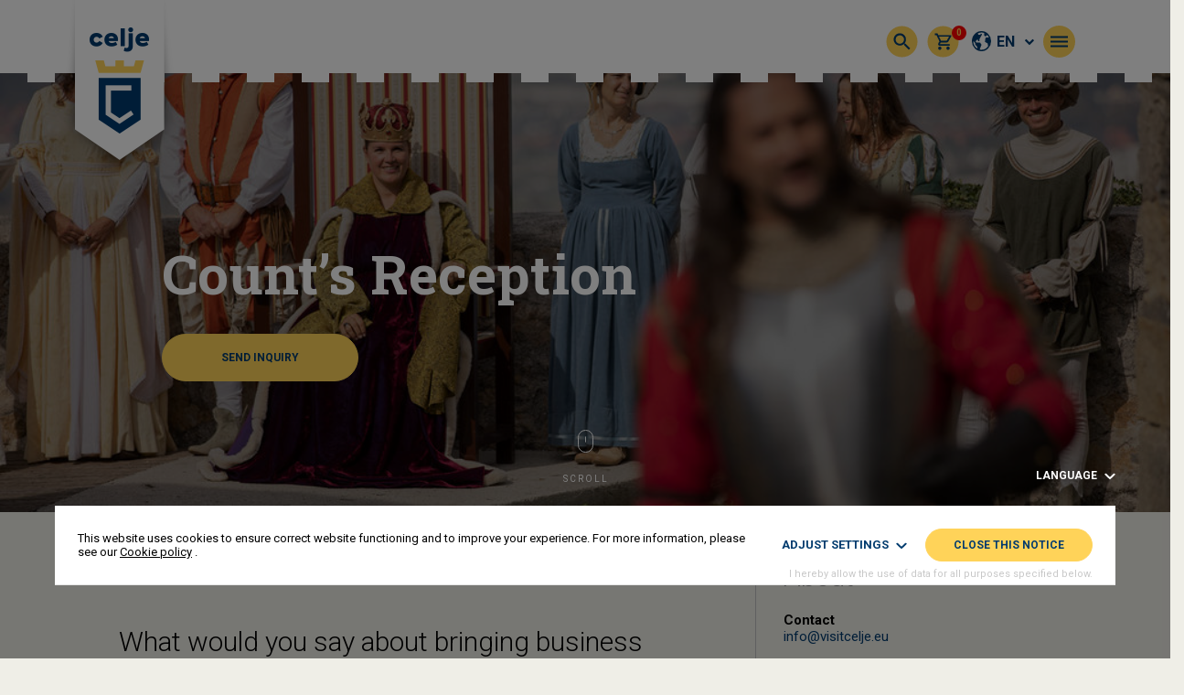

--- FILE ---
content_type: text/html; charset=UTF-8
request_url: https://www.visitcelje.eu/product/counts-reception/
body_size: 19207
content:
<!doctype html> <!--[if lt IE 7]><html lang="en-US" class="no-js lt-ie9 lt-ie8 lt-ie7"><![endif]--> <!--[if (IE 7)&!(IEMobile)]><html lang="en-US" class="no-js lt-ie9 lt-ie8"><![endif]--> <!--[if (IE 8)&!(IEMobile)]><html lang="en-US" class="no-js lt-ie9"><![endif]--> <!--[if gt IE 8]><!--><html lang="en-US" class="no-js"><!--<![endif]--><head><meta charset="utf-8"><meta http-equiv="X-UA-Compatible" content="IE=edge"><link media="all" href="https://www.visitcelje.eu/wp-content/cache/autoptimize/css/autoptimize_aba5424150ac77374da0393997ae6818.css" rel="stylesheet" /><link media="only screen and (max-width: 768px)" href="https://www.visitcelje.eu/wp-content/cache/autoptimize/css/autoptimize_541e2ced151704f4ff1844c6de47ec02.css" rel="stylesheet" /><link media="screen" href="https://www.visitcelje.eu/wp-content/cache/autoptimize/css/autoptimize_ed96501cd5b8ba23c96bf80a8935987f.css" rel="stylesheet" /><title>Count&#039;s Reception - Visit Celje</title><meta name="HandheldFriendly" content="True"><meta name="MobileOptimized" content="360"><meta name="viewport" content="width=device-width, initial-scale=1, user-scalable=no"/><link rel="icon" href="https://www.visitcelje.eu/wp-content/themes/celje/favicon.png?v=2"> <!--[if IE]><link rel="shortcut icon" href="https://www.visitcelje.eu/wp-content/themes/celje/favicon.ico?v=2"> <![endif]--><meta name="theme-color" content="#ffffff"><meta name="format-detection" content="telephone=no"><link rel="pingback" href=""><meta name='robots' content='index, follow, max-image-preview:large, max-snippet:-1, max-video-preview:-1' /><link rel="alternate" hreflang="en" href="https://www.visitcelje.eu/product/counts-reception/" /><link rel="alternate" hreflang="sl" href="https://www.visitcelje.eu/sl/izdelek/grofovski-sprejem/" /><link rel="alternate" hreflang="hr" href="https://www.visitcelje.eu/hr/proizvod/grofovski-prijem/" /><link rel="alternate" hreflang="de" href="https://www.visitcelje.eu/de/produkt/graeflicher-empfang/" /><link rel="alternate" hreflang="it" href="https://www.visitcelje.eu/it/prodotto/ricevimento-dei-conti/" /><link rel="alternate" hreflang="fr" href="https://www.visitcelje.eu/fr/produit/la-reception-des-comtes/" /><link rel="alternate" hreflang="ru" href="https://www.visitcelje.eu/ru/product/%d0%b3%d1%80%d0%b0%d1%84%d1%81%d0%ba%d0%b8%d0%b9-%d0%bf%d1%80%d0%b8%d0%b5%d0%bc/" /><link rel="alternate" hreflang="x-default" href="https://www.visitcelje.eu/product/counts-reception/" /><meta name="description" content="Become a count for a day! What would you say about bringing business partners, friends, or your loved ones to conjure up the medieval glory of Celje." /><link rel="canonical" href="https://www.visitcelje.eu/product/counts-reception/" /><meta property="og:locale" content="en_US" /><meta property="og:type" content="article" /><meta property="og:title" content="Count&#039;s Reception - Visit Celje" /><meta property="og:description" content="Become a count for a day! What would you say about bringing business partners, friends, or your loved ones to conjure up the medieval glory of Celje." /><meta property="og:url" content="https://www.visitcelje.eu/product/counts-reception/" /><meta property="og:site_name" content="Visit Celje" /><meta property="article:modified_time" content="2023-06-15T10:43:11+00:00" /><meta property="og:image" content="https://www.visitcelje.eu/wp-content/uploads/2019/09/img-0065.jpg" /><meta property="og:image:width" content="1024" /><meta property="og:image:height" content="683" /><meta property="og:image:type" content="image/jpeg" /><meta name="twitter:card" content="summary_large_image" /><meta name="twitter:label1" content="Est. reading time" /><meta name="twitter:data1" content="1 minute" /> <script type="application/ld+json" class="yoast-schema-graph">{"@context":"https://schema.org","@graph":[{"@type":"WebPage","@id":"https://www.visitcelje.eu/product/counts-reception/","url":"https://www.visitcelje.eu/product/counts-reception/","name":"Count's Reception - Visit Celje","isPartOf":{"@id":"https://www.visitcelje.eu/#website"},"primaryImageOfPage":{"@id":"https://www.visitcelje.eu/product/counts-reception/#primaryimage"},"image":{"@id":"https://www.visitcelje.eu/product/counts-reception/#primaryimage"},"thumbnailUrl":"https://www.visitcelje.eu/wp-content/uploads/2019/09/img-0065.jpg","datePublished":"2019-09-17T11:16:35+00:00","dateModified":"2023-06-15T10:43:11+00:00","description":"Become a count for a day! What would you say about bringing business partners, friends, or your loved ones to conjure up the medieval glory of Celje.","breadcrumb":{"@id":"https://www.visitcelje.eu/product/counts-reception/#breadcrumb"},"inLanguage":"en-US","potentialAction":[{"@type":"ReadAction","target":["https://www.visitcelje.eu/product/counts-reception/"]}]},{"@type":"ImageObject","inLanguage":"en-US","@id":"https://www.visitcelje.eu/product/counts-reception/#primaryimage","url":"https://www.visitcelje.eu/wp-content/uploads/2019/09/img-0065.jpg","contentUrl":"https://www.visitcelje.eu/wp-content/uploads/2019/09/img-0065.jpg","width":1024,"height":683,"caption":"Stari grad Celje"},{"@type":"BreadcrumbList","@id":"https://www.visitcelje.eu/product/counts-reception/#breadcrumb","itemListElement":[{"@type":"ListItem","position":1,"name":"Home","item":"https://www.visitcelje.eu/"},{"@type":"ListItem","position":2,"name":"Shop","item":"https://www.visitcelje.eu/shop/"},{"@type":"ListItem","position":3,"name":"Count&#8217;s Reception"}]},{"@type":"WebSite","@id":"https://www.visitcelje.eu/#website","url":"https://www.visitcelje.eu/","name":"Visit Celje","description":"Visit Celje","potentialAction":[{"@type":"SearchAction","target":{"@type":"EntryPoint","urlTemplate":"https://www.visitcelje.eu/?s={search_term_string}"},"query-input":"required name=search_term_string"}],"inLanguage":"en-US"}]}</script> <link rel='dns-prefetch' href='//cdnjs.cloudflare.com' /><link rel='dns-prefetch' href='//ajax.googleapis.com' /><link rel='dns-prefetch' href='//maxcdn.bootstrapcdn.com' /><link rel='dns-prefetch' href='//fonts.googleapis.com' /><link rel="alternate" type="application/rss+xml" title="Visit Celje &raquo; Feed" href="https://www.visitcelje.eu/feed/" /><link rel="alternate" type="application/rss+xml" title="Visit Celje &raquo; Comments Feed" href="https://www.visitcelje.eu/comments/feed/" /><link rel="alternate" title="oEmbed (JSON)" type="application/json+oembed" href="https://www.visitcelje.eu/wp-json/oembed/1.0/embed?url=https%3A%2F%2Fwww.visitcelje.eu%2Fproduct%2Fcounts-reception%2F" /><link rel="alternate" title="oEmbed (XML)" type="text/xml+oembed" href="https://www.visitcelje.eu/wp-json/oembed/1.0/embed?url=https%3A%2F%2Fwww.visitcelje.eu%2Fproduct%2Fcounts-reception%2F&#038;format=xml" /><link rel='stylesheet' id='dashicons-css' href='https://www.visitcelje.eu/wp-includes/css/dashicons.min.css?ver=6.9' type='text/css' media='all' /><link rel='stylesheet' id='jquery-ui-style-css' href='//ajax.googleapis.com/ajax/libs/jqueryui/1.13.3/themes/smoothness/jquery-ui.min.css?ver=6.9' type='text/css' media='all' /><link rel='stylesheet' id='fa-style-css' href='https://maxcdn.bootstrapcdn.com/font-awesome/4.7.0/css/font-awesome.min.css?ver=1768426746' type='text/css' media='all' /><link rel='stylesheet' id='robotofont-style-css' href='https://fonts.googleapis.com/css?family=Roboto%3A100%2C100i%2C300%2C300i%2C400%2C400i%2C500%2C500i%2C700%2C700i%2C900%2C900i&#038;display=swap&#038;subset=latin-ext&#038;ver=1768426746' type='text/css' media='all' /><link rel='stylesheet' id='robotofontslab-style-css' href='https://fonts.googleapis.com/css?family=Roboto+Slab%3A100%2C300%2C400%2C700&#038;display=swap&#038;subset=latin-ext&#038;ver=1768426746' type='text/css' media='all' /> <script type="text/javascript" src="https://www.visitcelje.eu/wp-includes/js/jquery/jquery.min.js?ver=3.7.1" id="jquery-core-js"></script> <script type="text/javascript" id="wpml-cookie-js-extra">var wpml_cookies = {"wp-wpml_current_language":{"value":"en","expires":1,"path":"/"}};
var wpml_cookies = {"wp-wpml_current_language":{"value":"en","expires":1,"path":"/"}};
//# sourceURL=wpml-cookie-js-extra</script> <script type="text/javascript" id="blog_loadmore-js-extra">var blog_loadmore_params = {"ajaxurl":"https://www.visitcelje.eu/wp-admin/admin-ajax.php","posts":"{\"page\":0,\"post_type\":\"product\",\"error\":\"\",\"m\":\"\",\"p\":483,\"post_parent\":\"\",\"subpost\":\"\",\"subpost_id\":\"\",\"attachment\":\"\",\"attachment_id\":0,\"pagename\":\"\",\"page_id\":\"\",\"second\":\"\",\"minute\":\"\",\"hour\":\"\",\"day\":0,\"monthnum\":0,\"year\":0,\"w\":0,\"category_name\":\"\",\"tag\":\"\",\"cat\":\"\",\"tag_id\":\"\",\"author\":\"\",\"author_name\":\"\",\"feed\":\"\",\"tb\":\"\",\"paged\":0,\"meta_key\":\"\",\"meta_value\":\"\",\"preview\":\"\",\"s\":\"\",\"sentence\":\"\",\"title\":\"\",\"fields\":\"all\",\"menu_order\":\"\",\"embed\":\"\",\"category__in\":[],\"category__not_in\":[],\"category__and\":[],\"post__in\":[],\"post__not_in\":[],\"post_name__in\":[],\"tag__in\":[],\"tag__not_in\":[],\"tag__and\":[],\"tag_slug__in\":[],\"tag_slug__and\":[],\"post_parent__in\":[],\"post_parent__not_in\":[],\"author__in\":[],\"author__not_in\":[],\"search_columns\":[],\"name\":\"counts-reception\",\"orderby\":\"menu_order\",\"order\":\"ASC\",\"ignore_sticky_posts\":false,\"suppress_filters\":false,\"cache_results\":true,\"update_post_term_cache\":true,\"update_menu_item_cache\":false,\"lazy_load_term_meta\":true,\"update_post_meta_cache\":true,\"posts_per_page\":16,\"nopaging\":false,\"comments_per_page\":\"50\",\"no_found_rows\":false,\"product\":\"counts-reception\"}","current_page":"1","max_page":"0"};
//# sourceURL=blog_loadmore-js-extra</script> <link rel="https://api.w.org/" href="https://www.visitcelje.eu/wp-json/" /><link rel="alternate" title="JSON" type="application/json" href="https://www.visitcelje.eu/wp-json/wp/v2/product/483" /><link rel='shortlink' href='https://www.visitcelje.eu/?p=483' /><meta name="generator" content="WPML ver:4.6.3 stt:22,1,4,3,27,45,46;" /> <script type="text/plain" data-cookiecategory="analytics" async src="https://www.googletagmanager.com/gtag/js?id=G-MDCCPGC9ZR"></script> <script type="text/plain" data-cookiecategory="analytics">window.dataLayer = window.dataLayer || [];
					  function gtag(){dataLayer.push(arguments);}
					  gtag("js", new Date());

					  gtag("config", "G-MDCCPGC9ZR");</script><script type="text/plain" data-cookiecategory="analytics">(function(h,o,t,j,a,r){
					    h.hj=h.hj||function(){(h.hj.q=h.hj.q||[]).push(arguments)};
					    h._hjSettings={hjid:2015620,hjsv:6};
					    a=o.getElementsByTagName("head")[0];
					    r=o.createElement("script");r.async=1;
					    r.src=t+h._hjSettings.hjid+j+h._hjSettings.hjsv;
					    a.appendChild(r);
					})(window,document,"https://static.hotjar.com/c/hotjar-",".js?sv=");</script> <noscript><style>.woocommerce-product-gallery{ opacity: 1 !important; }</style></noscript> <script data-cfasync="false">var dFlipLocation = "https://www.visitcelje.eu/wp-content/plugins/3d-flipbook-dflip-lite/assets/"; var dFlipWPGlobal = {"text":{"toggleSound":"Turn on\/off Sound","toggleThumbnails":"Toggle Thumbnails","toggleOutline":"Toggle Outline\/Bookmark","previousPage":"Previous Page","nextPage":"Next Page","toggleFullscreen":"Toggle Fullscreen","zoomIn":"Zoom In","zoomOut":"Zoom Out","toggleHelp":"Toggle Help","singlePageMode":"Single Page Mode","doublePageMode":"Double Page Mode","downloadPDFFile":"Download PDF File","gotoFirstPage":"Goto First Page","gotoLastPage":"Goto Last Page","share":"Share","mailSubject":"I wanted you to see this FlipBook","mailBody":"Check out this site {{url}}","loading":"DearFlip: Loading "},"moreControls":"download,pageMode,startPage,endPage,sound","hideControls":"","scrollWheel":"true","backgroundColor":"#777","backgroundImage":"","height":"auto","paddingLeft":"20","paddingRight":"20","controlsPosition":"bottom","duration":800,"soundEnable":"true","enableDownload":"true","enableAnnotation":"false","enableAnalytics":"false","webgl":"true","hard":"none","maxTextureSize":"1600","rangeChunkSize":"524288","zoomRatio":1.5,"stiffness":3,"pageMode":"0","singlePageMode":"0","pageSize":"0","autoPlay":"false","autoPlayDuration":5000,"autoPlayStart":"false","linkTarget":"2","sharePrefix":"dearflip-"};</script> <script src="https://cdnjs.cloudflare.com/ajax/libs/moment.js/2.29.1/moment.min.js" integrity="sha512-qTXRIMyZIFb8iQcfjXWCO8+M5Tbc38Qi5WzdPOYZHIlZpzBHG3L3by84BBBOiRGiEb7KKtAOAs5qYdUiZiQNNQ==" crossorigin="anonymous" referrerpolicy="no-referrer"></script> <script>var ajax_url = "https://www.visitcelje.eu/wp-admin/admin-ajax.php?lang=en";
			var rc_site_key = '6Le9jBcjAAAAAJMqKMYbhvKrfKKRC6LhejbWo728';
							var wc_ajax_url = "/?wc-ajax";</script> <script>// Izračun 1vh višine dejanskega vidnega polja okna, ker na določenih telefonih ni bil upoštevan spodnji bar 
			var vh = window.innerHeight * 0.01;
			var oldHeight = window.innerHeight;
			document.documentElement.style.setProperty('--vh', `${vh}px`);
			var resizeVHLoop;

			jQuery(window).resize(function() {
			    clearTimeout(resizeVHLoop);
			    resizeVHLoop = setTimeout(changeVHHeight, 300);
			});

			function changeVHHeight(){
			    var vh = window.innerHeight * 0.01;
			    var windowHeight = window.innerHeight;
				console.log(Math.abs(windowHeight - oldHeight ));
				if(window.innerWidth < 1200) {
					if ( Math.abs(windowHeight - oldHeight ) >= 150) {
				  		document.documentElement.style.setProperty('--vh', `${vh}px`);
				  		oldHeight = windowHeight;
					}
				}
				else {
					document.documentElement.style.setProperty('--vh', `${vh}px`);
				}
			}</script> </head><body class="wp-singular product-template-default single single-product postid-483 wp-theme-celje  woocommerce theme-celje woocommerce-page woocommerce-no-js"><div style="display: none;"> <svg id="svg-icon-arrow-right" data-name="svg-icon-arrow-right" xmlns="http://www.w3.org/2000/svg" viewBox="0 0 30.48 7.06"> <polygon points="30.48 3.53 24.37 0 24.37 3.09 0 3.09 0 4.03 24.37 4.03 24.37 7.06 30.48 3.53"/> </svg> <svg id="svg-icon-arrow-left" data-name="svg-icon-arrow-left" xmlns="http://www.w3.org/2000/svg" viewBox="0 0 30.48 7.06"> <polygon points="6.11 7.06 6.11 4.03 30.48 4.03 30.48 3.09 6.11 3.09 6.11 0 0 3.53 6.11 7.06"/> </svg> <svg id="svg-icon-map-pin" data-name="svg-icon-map-pin" xmlns="http://www.w3.org/2000/svg" viewBox="0 0 22.7 30.46"> <path d="M16.6,18.26a5.54,5.54,0,1,0-5.54-5.54A5.54,5.54,0,0,0,16.6,18.26Zm0-9.19A3.65,3.65,0,1,1,13,12.72,3.65,3.65,0,0,1,16.6,9.07Z" transform="translate(-5.25 -1.37)"/><path d="M16.6,1.37A11.37,11.37,0,0,0,5.25,12.72c0,6,10.2,18.26,10.63,18.77a.92.92,0,0,0,.72.34,1,1,0,0,0,.73-.33C18.42,30.19,28,18.61,28,12.72A11.36,11.36,0,0,0,16.6,1.37Zm0,1.89a9.47,9.47,0,0,1,9.46,9.46c0,4.49-7.19,13.84-9.46,16.67-2.26-2.83-9.46-12.18-9.46-16.67A9.47,9.47,0,0,1,16.6,3.26Z" transform="translate(-5.25 -1.37)"/> </svg> <svg xmlns="http://www.w3.org/2000/svg" viewBox="0 0 17 25"> <g id="svg-icon-mouse" data-name="svg-icon-mouse"> <g id="Layer_1-2" data-name="Layer 1"><rect class="cls-1" x="0.5" y="0.5" width="16" height="24" rx="7.83"/><line class="cls-1" x1="8.5" y1="7.47" x2="8.5" y2="13.59"/></g> </g> </svg> <svg id="svg-calendar" viewBox="0 0 448 512" xmlns="http://www.w3.org/2000/svg" fill="currentColor"> <path d="M152 64H296V24C296 10.75 306.7 0 320 0C333.3 0 344 10.75 344 24V64H384C419.3 64 448 92.65 448 128V448C448 483.3 419.3 512 384 512H64C28.65 512 0 483.3 0 448V128C0 92.65 28.65 64 64 64H104V24C104 10.75 114.7 0 128 0C141.3 0 152 10.75 152 24V64zM48 248H128V192H48V248zM48 296V360H128V296H48zM176 296V360H272V296H176zM320 296V360H400V296H320zM400 192H320V248H400V192zM400 408H320V464H384C392.8 464 400 456.8 400 448V408zM272 408H176V464H272V408zM128 408H48V448C48 456.8 55.16 464 64 464H128V408zM272 192H176V248H272V192z"/> </svg></div><div class="h-body-overflow-x"><header class="o-site-header js-fixed-scroll-bar-right-offset js-site-header"><div class="container"><div class="row"><div class="col-md-12"><div class="o-site-header__inner clearfix"><div class="o-site-header__logo" itemscope itemtype="http://schema.org/Organization"> <a href="https://www.visitcelje.eu" rel="nofollow" title="Visit Celje"> <img src="https://www.visitcelje.eu/wp-content/themes/celje/images/header-logo.png" alt="Visit Celje"> </a></div><div class="o-site-header__right-side"><div class="o-site-header__main-menu-wrap"><nav><ul id="menu-glavni-meni" class="main-menu main-menu-lang-en clearfix"><li id='menu-item-26972'  class="menu-item menu-item-type-taxonomy menu-item-object-product_cat"><a href="https://www.visitcelje.eu/product-category/experiences/" itemprop="url"><span itemprop="name">Experiences</span></a></li><li id='menu-item-25238'  class="menu-item menu-item-type-taxonomy menu-item-object-product_cat"><a href="https://www.visitcelje.eu/product-category/what-to-do/events/" itemprop="url"><span itemprop="name">Events</span></a></li><li id='menu-item-38100'  class="menu-item menu-item-type-taxonomy menu-item-object-product_cat"><a href="https://www.visitcelje.eu/product-category/taste-celje/" itemprop="url"><span itemprop="name">Taste Celje</span></a></li><li id='menu-item-116'  class="js-menu-activities js-menu menu-item menu-item-type-taxonomy menu-item-object-product_cat menu-item-has-children"><a href="https://www.visitcelje.eu/product-category/what-to-do/" itemprop="url"><span itemprop="name">What to do</span></a><div class='sub-menu-wrap'><ul class='sub-menu'><li id='menu-item-26973'  class="menu-item menu-item-type-taxonomy menu-item-object-product_cat"><a href="https://www.visitcelje.eu/product-category/what-to-do/art-and-culture/" itemprop="url"><span itemprop="name">Art and culture</span></a></li><li id='menu-item-26974'  class="menu-item menu-item-type-taxonomy menu-item-object-product_cat"><a href="https://www.visitcelje.eu/product-category/what-to-do/events/" itemprop="url"><span itemprop="name">Events</span></a></li><li id='menu-item-26976'  class="menu-item menu-item-type-taxonomy menu-item-object-product_cat"><a href="https://www.visitcelje.eu/product-category/what-to-do/nature/" itemprop="url"><span itemprop="name">Nature</span></a></li><li id='menu-item-26978'  class="menu-item menu-item-type-taxonomy menu-item-object-product_cat"><a href="https://www.visitcelje.eu/product-category/what-to-do/sports-activities/" itemprop="url"><span itemprop="name">Sports activities</span></a></li><li id='menu-item-26979'  class="menu-item menu-item-type-taxonomy menu-item-object-product_cat"><a href="https://www.visitcelje.eu/product-category/what-to-do/tours/" itemprop="url"><span itemprop="name">Tours</span></a></li><li id='menu-item-26980'  class="menu-item menu-item-type-taxonomy menu-item-object-product_cat"><a href="https://www.visitcelje.eu/product-category/what-to-do/wellness/" itemprop="url"><span itemprop="name">Wellness</span></a></li><li id='menu-item-26975'  class="menu-item menu-item-type-taxonomy menu-item-object-product_cat"><a href="https://www.visitcelje.eu/product-category/what-to-do/local-food/" itemprop="url"><span itemprop="name">Restaurants of Celje</span></a></li><li id='menu-item-38099'  class="menu-item menu-item-type-taxonomy menu-item-object-product_cat"><a href="https://www.visitcelje.eu/product-category/what-to-do/sleep/" itemprop="url"><span itemprop="name">Accommodation</span></a></li></ul></div></li><li id='menu-item-118'  class="menu-item menu-item-type-taxonomy menu-item-object-product_cat current-product-ancestor current-menu-parent current-product-parent"><a href="https://www.visitcelje.eu/product-category/old-castle/" itemprop="url"><span itemprop="name">Celje Castle</span></a></li><li id='menu-item-30297'  class="o-bordered-menu-item menu-item menu-item-type-post_type menu-item-object-page current_page_parent"><a href="https://www.visitcelje.eu/shop/" itemprop="url"><span itemprop="name">Shop</span></a></li></ul><div class="mega-menu-stays js-stays-content" style="display: none"><div class="mega-menu-stays-inner"><div class="o-bg-overlay o-bg-overlay--secondary"></div><p class="mega-menu-stays__title">Recommended</p><div class="mega-menu-stays-item"><div class="mega-menu-stays-item__image-wrapper" style="background-image:url(https://www.visitcelje.eu/wp-content/uploads/2019/09/hotelevropa.jpg)"></div><div class="mega-menu-stays-item__content-wrapper"><div class="mega-menu-stays-item__title"> Hotel Evropa</div><div class="mega-menu-stays-item__description"> Hotel Evropa serves as the entry point into Celje’s old town.</div><div class="mega-menu-stays-item__link"> <a href="https://www.visitcelje.eu/product/hotel-evropa/" target="">Read more</a> <svg class="svg-arrow-right"><use href="#svg-icon-arrow-right" xlink:href="#svg-icon-arrow-right"></use></svg></div></div></div></div></div><div class="mega-menu-activities js-activities-content" style="display: none"><div class="mega-menu-stays-inner"><div class="o-bg-overlay o-bg-overlay--secondary"></div><p class="mega-menu-stays__title">Recommended</p><div class="mega-menu-stays-item"><div class="mega-menu-stays-item__image-wrapper" style="background-image:url(https://www.visitcelje.eu/wp-content/uploads/2020/10/img_4120-rok-dezelak-rd2.jpg)"></div><div class="mega-menu-stays-item__content-wrapper"><div class="mega-menu-stays-item__title"> Celje Castle</div><div class="mega-menu-stays-item__description"> The entrance and the walls of the country’s largest medieval castle make you feel like entering a saga of the Counts of Celje.</div><div class="mega-menu-stays-item__link"> <a href="https://www.visitcelje.eu/product/old-castle-of-celje/" target="">Read more</a> <svg class="svg-arrow-right"><use href="#svg-icon-arrow-right" xlink:href="#svg-icon-arrow-right"></use></svg></div></div></div><div class="mega-menu-stays-item"><div class="mega-menu-stays-item__image-wrapper" style="background-image:url(https://www.visitcelje.eu/wp-content/uploads/2022/10/127084396-196327712051341-8991732063351365560-o.jpg)"></div><div class="mega-menu-stays-item__content-wrapper"><div class="mega-menu-stays-item__title"> Tehnopark Celje</div><div class="mega-menu-stays-item__description"> Everything is possible in Tehnopark Celje. The first and the largest park of science, technology and innovation is a place where you can play, learn, hangout and explore all the wonders of the world.</div><div class="mega-menu-stays-item__link"> <a href="https://www.visitcelje.eu/product/the-amusement-park-tehnopark-celje-2/" target="">Read more</a> <svg class="svg-arrow-right"><use href="#svg-icon-arrow-right" xlink:href="#svg-icon-arrow-right"></use></svg></div></div></div><div class="mega-menu-stays-item"><div class="mega-menu-stays-item__image-wrapper" style="background-image:url(https://www.visitcelje.eu/wp-content/uploads/2019/09/02celjska_1.jpg)"></div><div class="mega-menu-stays-item__content-wrapper"><div class="mega-menu-stays-item__title"> Celje cottage</div><div class="mega-menu-stays-item__description"> In the surroundings of Celjska koča, hikers, cyclists and lovers of fresh air enjoy nature by exploring the surrounding hills.</div><div class="mega-menu-stays-item__link"> <a href="https://www.visitcelje.eu/product/celje-cottage/" target="">Read more</a> <svg class="svg-arrow-right"><use href="#svg-icon-arrow-right" xlink:href="#svg-icon-arrow-right"></use></svg></div></div></div></div></div></nav></div><div class="o-site-header__icons-wrap"><div class="o-circle-icon o-site-header__search js-toggle-header-search"> <img class="o-circle-icon__image" src="https://www.visitcelje.eu/wp-content/themes/celje/images/svg-icons/color-icons/color-icon-search.svg" alt=""></div><div class="o-site-header__cart-wrap clearfix"> <a class="o-circle-icon o-site-header__cart-icon" href="https://www.visitcelje.eu/cart/"> <img class="o-circle-icon__image" src="https://www.visitcelje.eu/wp-content/themes/celje/images/svg-icons/color-icons/color-icon-basket.svg" alt=""> </a><div class="o-site-header__cart-count js-header-cart-count">0</div></div> <script>jQuery(document).ready(function($) {
									    		// Posodobitev števila izdelkov v cartu
									    		function celje_update_header_cart_count() {
									    			var data = {'action': 'celje_header_update_mini_cart'};
									    			$.post(
									    				ajax_url,
									    				data,
									    				function(count) {
									    					$('.js-header-cart-count').text(count);
									    				}
									    			);
									    		}
									    		celje_update_header_cart_count();
											});</script> <div class="o-site-header__language-selector"> <span class="o-site-header__language-label js-language-switcher-toggle"> <svg xmlns="http://www.w3.org/2000/svg" width="21.5" height="21.5" viewBox="0 0 21.5 21.5"> <path id="earth-filled" d="M13,2.25A10.75,10.75,0,1,0,23.75,13,10.75,10.75,0,0,0,13,2.25ZM3.8,13.3l1.027.343,1.261,1.891v.985a.768.768,0,0,0,.225.543l2.078,2.079v1.825A9.21,9.21,0,0,1,3.8,13.3ZM13,22.214A9.19,9.19,0,0,1,11.025,22l.439-1.317,1.386-3.465a.768.768,0,0,0-.074-.711l-1.083-1.626a.768.768,0,0,0-.639-.342H7.269L6.31,13.1l1.633-1.633H9.161V13H10.7V10.9l2.97-5.2-1.333-.762-.656,1.149H9.572L8.738,4.838a9.108,9.108,0,0,1,7.333-.515V6.857a.768.768,0,0,0,.768.768h1.125a.768.768,0,0,0,.639-.342l.674-1.011a9.24,9.24,0,0,1,2.089,2.889H18.236a.768.768,0,0,0-.753.618l-.555,3.432a.768.768,0,0,0,.415.81L19.911,15.3l.526,3.114A9.2,9.2,0,0,1,13,22.214Z" transform="translate(-2.25 -2.25)" fill="#003b6e"/> </svg> en <i class="fa fa-chevron-down"></i> </span><div class="o-site-header__language-dropdown js-language-switcher"><ul class="languages clearfix"><li><a href="https://www.visitcelje.eu/sl/izdelek/grofovski-sprejem/">Slovenščina</a></li><li><a href="https://www.visitcelje.eu/hr/proizvod/grofovski-prijem/">Hrvatski</a></li><li><a href="https://www.visitcelje.eu/de/produkt/graeflicher-empfang/">Deutsch</a></li><li><a href="https://www.visitcelje.eu/it/prodotto/ricevimento-dei-conti/">Italiano</a></li><li><a href="https://www.visitcelje.eu/fr/produit/la-reception-des-comtes/">Français</a></li><li><a href="https://www.visitcelje.eu/ru/product/%d0%b3%d1%80%d0%b0%d1%84%d1%81%d0%ba%d0%b8%d0%b9-%d0%bf%d1%80%d0%b8%d0%b5%d0%bc/">Русский</a></li></ul></div></div> <script>jQuery(document).ready(function($) {
												$('.js-language-switcher-toggle').click(function(){
													$('.js-language-switcher').toggle();
												});
											});</script> </div><div class="o-circle-icon o-site-header__menu-hamburger js-toggle-mega-menu"> <img class="o-circle-icon__image o-site-header__menu-hamburger--menu" src="https://www.visitcelje.eu/wp-content/themes/celje/images/svg-icons/color-icons/color-icon-menu.svg" alt=""> <img class="o-circle-icon__image o-site-header__menu-hamburger--close" src="https://www.visitcelje.eu/wp-content/themes/celje/images/svg-icons/color-icons/color-icon-close.svg" alt=""></div> <script>jQuery(document).ready(function($) {
											// Odpiranje in zapiranje mega menija
											$('.js-toggle-mega-menu').click(function(){
												if($('.js-toggle-header-search').hasClass('is-active')) {
													$('.o-temp-window-background').show(0);
													$('.js-toggle-header-search')[0].click();
													setTimeout(function(){
														$('.o-temp-window-background').hide(0);
													}, 400);
												}

												$(this).toggleClass('is-active');
												$('.js-mega-menu').toggleClass('is-shown');
												$('.js-site-header').toggleClass('has-mega-menu');

												if (!$('html').hasClass('fp-enabled')) {
													$('body').toggleClass('h-body-overflow-hidden');

													// if($('.js-mega-menu').hasClass('is-shown')) {
													// 	$('body').css({
													// 		'padding-right': celje_scroll_bar_width
													// 	});
													// 	$('.js-mega-menu-inner').css({
													// 		'margin-right': celje_scroll_bar_width
													// 	});
													// 	$('.js-fixed-scroll-bar-right-offset').css({
													// 		'right': celje_scroll_bar_width
													// 	});
													// }
													// else {
													// 	$('body').css({
													// 		'padding-right': 0
													// 	});
													// 	setTimeout(function(){
													// 		$('.js-mega-menu-inner').css({
													// 			'margin-right': 0
													// 		});
													// 	}, 200);
													// 	$('.js-fixed-scroll-bar-right-offset').css({
													// 		'right': 0
													// 	});
													// }
												}
											})
										});</script> </div></div></div></div></div></header> <script>jQuery(document).ready(function($) {
					// Skirvanje in prikazovanje headerja, glede na smer scrollanja
					var didScroll;
					var lastScrollTop = 0;
					var delta = 5;
					var navbarHeight = $('.js-site-header').outerHeight();

					$(window).scroll(function(event){
					    didScroll = true;
					});

					setInterval(function() {
					    if (didScroll) {
					        hasScrolled();
					        didScroll = false;
					    }
					}, 200);

					function hasScrolled() {
					    var st = $(this).scrollTop();
					    if(Math.abs(lastScrollTop - st) <= delta) {
					        return;
					    }
					    if(window.innerWidth < 1200) {
						    if (st > lastScrollTop && st > navbarHeight){
						        $('.js-site-header').addClass('is-hidden');
						        $('.js-bottom-fixed-cta').removeClass('is-hidden');
						        $('.js-bottom-banner-cta').removeClass('is-hidden');
						    } else {
						        if(st + $(window).height() < $(document).height()) {
						            $('.js-site-header').removeClass('is-hidden');
						            $('.js-bottom-fixed-cta').addClass('is-hidden');
						            $('.js-bottom-banner-cta').addClass('is-hidden');
						        }
						    }
					    }
					    lastScrollTop = st;
					}
				});</script> <div class="o-site-header-spacer js-header-spacer"></div><div class="o-mega-menu js-mega-menu"><div class="js-mega-menu-inner"><div class="container"><div class="row"><div class="col-md-9 mx-auto"><div class="o-mega-menu__inner"><div class="o-mega-menu__mega-menu-wrap"><nav><ul id="menu-glavni-meni-1" class="mega-menu clearfix"><li id='menu-item-26972'  class="menu-item menu-item-type-taxonomy menu-item-object-product_cat"><a href="https://www.visitcelje.eu/product-category/experiences/" itemprop="url"><span itemprop="name">Experiences</span></a></li><li id='menu-item-25238'  class="menu-item menu-item-type-taxonomy menu-item-object-product_cat"><a href="https://www.visitcelje.eu/product-category/what-to-do/events/" itemprop="url"><span itemprop="name">Events</span></a></li><li id='menu-item-38100'  class="menu-item menu-item-type-taxonomy menu-item-object-product_cat"><a href="https://www.visitcelje.eu/product-category/taste-celje/" itemprop="url"><span itemprop="name">Taste Celje</span></a></li><li id='menu-item-116'  class="js-menu-activities js-menu menu-item menu-item-type-taxonomy menu-item-object-product_cat menu-item-has-children"><a href="https://www.visitcelje.eu/product-category/what-to-do/" itemprop="url"><span itemprop="name">What to do</span></a><div class='sub-menu-wrap'><ul class='sub-menu'><li id='menu-item-26973'  class="menu-item menu-item-type-taxonomy menu-item-object-product_cat"><a href="https://www.visitcelje.eu/product-category/what-to-do/art-and-culture/" itemprop="url"><span itemprop="name">Art and culture</span></a></li><li id='menu-item-26974'  class="menu-item menu-item-type-taxonomy menu-item-object-product_cat"><a href="https://www.visitcelje.eu/product-category/what-to-do/events/" itemprop="url"><span itemprop="name">Events</span></a></li><li id='menu-item-26976'  class="menu-item menu-item-type-taxonomy menu-item-object-product_cat"><a href="https://www.visitcelje.eu/product-category/what-to-do/nature/" itemprop="url"><span itemprop="name">Nature</span></a></li><li id='menu-item-26978'  class="menu-item menu-item-type-taxonomy menu-item-object-product_cat"><a href="https://www.visitcelje.eu/product-category/what-to-do/sports-activities/" itemprop="url"><span itemprop="name">Sports activities</span></a></li><li id='menu-item-26979'  class="menu-item menu-item-type-taxonomy menu-item-object-product_cat"><a href="https://www.visitcelje.eu/product-category/what-to-do/tours/" itemprop="url"><span itemprop="name">Tours</span></a></li><li id='menu-item-26980'  class="menu-item menu-item-type-taxonomy menu-item-object-product_cat"><a href="https://www.visitcelje.eu/product-category/what-to-do/wellness/" itemprop="url"><span itemprop="name">Wellness</span></a></li><li id='menu-item-26975'  class="menu-item menu-item-type-taxonomy menu-item-object-product_cat"><a href="https://www.visitcelje.eu/product-category/what-to-do/local-food/" itemprop="url"><span itemprop="name">Restaurants of Celje</span></a></li><li id='menu-item-38099'  class="menu-item menu-item-type-taxonomy menu-item-object-product_cat"><a href="https://www.visitcelje.eu/product-category/what-to-do/sleep/" itemprop="url"><span itemprop="name">Accommodation</span></a></li></ul></div></li><li id='menu-item-118'  class="menu-item menu-item-type-taxonomy menu-item-object-product_cat current-product-ancestor current-menu-parent current-product-parent"><a href="https://www.visitcelje.eu/product-category/old-castle/" itemprop="url"><span itemprop="name">Celje Castle</span></a></li><li id='menu-item-30297'  class="o-bordered-menu-item menu-item menu-item-type-post_type menu-item-object-page current_page_parent"><a href="https://www.visitcelje.eu/shop/" itemprop="url"><span itemprop="name">Shop</span></a></li></ul></nav> <script>jQuery(document).ready(function($) {
												// Premikanje po sublevelih mega menija
												$('.js-menu').click(function(e){
													if(window.innerWidth <= 576) {
														e.preventDefault();
														if($(this).parent('a').next('.sub-menu-wrap').hasClass('is-visible')) {
															$(this).parent('a').removeClass('is-active').next('.sub-menu-wrap').removeClass('is-visible');
															$(this).closest('.mega-menu').removeClass('has-visible-sub-menu');
														}
														else {
															$('.js-mega-menu-show-sub-menu').parent('a').next('.sub-menu-wrap').removeClass('is-visible');
															$(this).parent('a').addClass('is-active').next('.sub-menu-wrap').addClass('is-visible');
															$(this).closest('.mega-menu').addClass('has-visible-sub-menu');
														}
													}
												});
											});</script> </div></div></div></div></div></div></div><div class="o-header-search js-header-search"><div class="js-header-search-inner"><div class="container"><div class="row"><div class="col-md-9 mx-auto"><div class="o-header-search__inner"><div class="o-search-page-form"><form class="o-search-page-form__form" role="search" method="get" action="https://www.visitcelje.eu/"><div class="o-search-page-form__inner clearfix"><div class="o-search-page-form__input-wrap"> <input class="o-input-text o-search-page-form__input js-header-search-input" type="search" name="s" value="" placeholder="Search"/></div><div class="o-search-page-form__submit-wrap"> <button class="o-button o-button--yellow o-button--medium o-search-page-form__submit" type="submit"> <i class="fa fa-search" aria-hidden="true"></i> <span class="o-button-icon-spacer"></span> Search </button></div></div></form></div></div></div></div></div></div></div><div class="o-temp-window-background" style="display: none;"></div> <script>jQuery(document).ready(function($) {
					// Odpiranje in zapiranje searcha
					// Event je povezan z trenutnim prikazom mega menija, ki se ob prikazu searcha skrije in obratno
					$('.js-toggle-header-search').click(function(){
						if($('.js-toggle-mega-menu').hasClass('is-active')) {
							$('.o-temp-window-background').show(0);
							$('.js-toggle-mega-menu')[0].click();
							setTimeout(function(){
								$('.o-temp-window-background').hide(0);
							}, 400);
						}

						$(this).toggleClass('is-active');
						$('.js-header-search').toggleClass('is-shown');
						$('.js-site-header').toggleClass('has-mega-menu');
						$('.js-header-search-input').focus();

						if (!$('html').hasClass('fp-enabled')) {
							$('body').toggleClass('h-body-overflow-hidden');

							if($('.js-header-search').hasClass('is-shown')) {
								$('body').css({
									'padding-right': celje_scroll_bar_width
								});
								$('.js-header-search-inner').css({
									'margin-right': celje_scroll_bar_width
								});
								$('.js-fixed-scroll-bar-right-offset').css({
									'right': celje_scroll_bar_width
								});
							}
							else {
								$('body').css({
									'padding-right': 0
								});
								setTimeout(function(){
									$('.js-header-search-inner').css({
										'margin-right': 0
									});
								}, 200);
								$('.js-fixed-scroll-bar-right-offset').css({
									'right': 0
								});
							}
						}
					})
				});</script> <div class="o-page-hero" style=""><div class="o-page-hero__image-background" style="background-image: url('https://www.visitcelje.eu/wp-content/uploads/2019/09/img-0065.jpg');"></div><div class="o-page-hero__overlay"></div><div class="o-page-hero__wrap"><div class="container"><div class="row"><div class="col-xl-11 offset-xl-1"><div class="o-page-hero__title-wrap "><h1 class="o-page-title"> Count&#8217;s Reception</h1></div><div class="o-page-hero__buttons-wrap"> <a class="o-button o-button--yellow o-button--large js-show-product-inquiry-modal" href="#send-inquiry"
 data-product-id="483"
 data-product-title="Count&#8217;s Reception"
 >Send inquiry</a></div></div></div></div></div><div class="o-page-hero__scroll js-scroll-down"><div class="o-page-hero__scroll-icon"> <svg class="o-page-hero__scroll-icon-svg svg-icon-mouse"><use href="#svg-icon-mouse" xlink:href="#svg-icon-mouse"></use></svg></div><div class="o-page-hero__scroll-label">Scroll</div></div> <script>jQuery(document).ready(function($) {
			$('.js-scroll-down').click(function(){
				var scroll_down_offset = -$('.js-header-spacer').height()-61;
				if(window.innerWidth < 1200) {
					scroll_down_offset = 0;
				}
				$(window).scrollTo('.js-scroll-down-target', 800, {
					offset: {
						top: scroll_down_offset
					}
				});
			});
		});</script> </div><div class="js-scroll-down-target"></div><div class="container"><div class="row"><div class="col-xl-11 mx-auto"><div class="o-page-content"><div class="row"><div class="col-xl-8"><div class="o-page-content__main"><div class="o-page-content__back-link"> <a class="o-text-button o-text-button--has-icon-left" href="https://www.visitcelje.eu/product-category/old-castle/castle-adventures/" title="Castle adventures"> <svg class="svg-arrow-left"><use href="#svg-icon-arrow-left" xlink:href="#svg-icon-arrow-left"></use></svg> <span class="o-button-icon-spacer"></span> Back to Castle adventures </a></div><div class="o-page-content__intro-text h-first-margin-0 h-last-margin-0"><p>What would you say about bringing business partners, friends, or your loved ones to conjure up the medieval glory of Celje? The inner courtyard is the main red carpet venue of the Old Castle of Celje.</p></div><div class="o-page-content__tinymce-content h-last-margin-0 "><p>Each time when the silence is broken by the sounds of fanfare turning the clock back for centuries, his Eminence, Count Herman II of Celje and his daughter, Queen Barbara, enter accompanied by their entourage. No, this is not a historical movie; rather a <strong>Counts Reception at the Old Castle of Celje</strong>. <strong>Relive the glory and power</strong> that accompanied the <strong>Counts of Celje</strong>, and step into the boots of the charismatic count who with his political savvy and diplomatic sentiment paved the way for the citizens of Celje to the stars. Medieval dances are best remembered for tamburitza tunes and flutes playing high above Celje, while the knights’ skillful swordplay made it clear why the Counts of Celje have remained invincible for so long. The Counts Reception is organised upon a group request.</p><p>The programme includes:</p><ul><li>reception at the castle gate;</li><li>the arrival and address by their eminences count</li><li>Herman II. of Celje and the empress Barbara of Celje with the castle staff;</li><li> presentation of knights and a sword fighting demonstration;</li><li>costumed tour of the castle;</li><li>count&#8217;s snack;</li><li>entrance fee to Celje&#8217;s Old Castle.</li></ul><p><strong>Price: from 850.00 € (incl. tax)/group*</strong></p><p>*This programme is indicative; it can be adapted at the client’s request. Pricing depends on the final programme and the number of persons.</p></div><div class="o-border o-border--right o-border--top-to-bottom"></div></div></div><div class="col-xl-4"><div class="o-page-content__sidebar"><div class="o-sidebar-item "><h4 class="o-sidebar-item__title">About</h4><div class="o-sidebar-item__text h-last-margin-0"><p class="js-linkify"> <strong>Contact</strong><br /> info@visitcelje.eu</p> <script>jQuery(document).ready(function($) {
														// Dinamično pretvorimo vse besedilne URLje v aktivne povezave
														$('.js-linkify').linkify({
														  attributes: {
														    rel: 'nofollow'
														  }
														});
													});</script> <p> <a class="o-button o-button--yellow js-show-product-inquiry-modal" href="#send-inquiry"
 data-product-id="483"
 data-product-title="Count&#8217;s Reception"
 > Send inquiry </a></p> <script>jQuery(document).ready(function($) {
															if(window.location.hash) {
														  var hash = window.location.hash.substring(1);

															if(hash == 'send-inquiry') {
																setTimeout(function(){
																	$('.js-show-product-inquiry-modal')[0].click();
																}, 200);
																history.replaceState(null, null, ' ');
															}
														}
														});</script> <div class="o-modal modal fade" id="product-inquiry-modal" tabindex="-1" role="dialog" aria-hidden="true"><div class="o-modal__dialog modal-dialog modal-dialog-centered" role="document"><div class="modal-body"><div class="container"><div class="row"><div class="col-12 col-md-8 col-lg-6 col-xl-5 mx-auto"><div class="o-modal__inner"><div class="o-modal__close-modal" data-bs-dismiss="modal"> <img class="o-modal__close-modal-image" src="https://www.visitcelje.eu/wp-content/themes/celje/images/svg-icons/color-icons/color-icon-close.svg" alt=""></div><h3 class="o-modal__title o-modal__title--no-border"><strong>Send inquiry</strong></h3><div class="o-modal__content"><form class="js-product-inquiry-form" action="" novalidate> <input type="hidden" id="security" name="security" value="2eadacef8c" /><input type="hidden" name="_wp_http_referer" value="/product/counts-reception/" /> <input class="js-product-inquiry-form-rc" type="hidden" name="g-recaptcha-response"> <input type="hidden" id="product_name" name="product_name" value="Count&#8217;s Reception"><div class="o-product-inquiry-list js-product-inquiry-form-products"></div><div class="row"><div class="col-md-6"><div class="o-field-item"> <input class="o-input-text" type="text" name="name" placeholder="First and last name *" autocomplete="off"></div></div><div class="col-md-6"><div class="o-field-item"> <input class="o-input-text" type="text" name="email" placeholder="Email *" autocomplete="off"></div></div></div><div class="row js-hide-for-single-inquiry"><div class="col-md-6"><div class="o-field-item"> <input class="o-input-text" type="text" name="company" placeholder="Company" autocomplete="off"></div></div><div class="col-md-6"><div class="o-field-item"> <input class="o-input-text" type="text" name="phone" placeholder="Phone" autocomplete="off"></div></div></div><div class="o-field-item"><textarea class="o-textarea" name="message" placeholder="Message" autocomplete="off"></textarea></div><div class="o-field-item"><div class="o-input-checkbox"> <input id="terms" class="o-input-checkbox__input" type="checkbox" name="terms" value="1" autocomplete="off"> <label class="o-input-checkbox__label" for="terms">I agree with storing and processing data entered in the contact form. The data will be used for further communication purposes. *</label> <label for="terms" class="error" style="display: none;"></label></div></div><div> <button class="o-button o-button--yellow o-button--medium o-button--block js-submit-form-button" type="submit">Send inquiry</button></div></form><div class="o-form-messages js-product-inquiry-form-messages" style="display: none;"></div></div></div></div></div></div></div></div></div><div class="js-product-row-template" style="display: none;"><div class="o-product-inquiry-list-item"><div class="o-product-inquiry-list-item__title">%%product_title%%</div></div></div> <script>jQuery(document).ready(function($) {
		$.datepicker.setDefaults(
			$.datepicker.regional[ "en" ]
		);

		$.datepicker.setDefaults({
		  dateFormat: 'd.m.yy'
		});

		var $product_inquiry_form = $(".js-product-inquiry-form");
		var $product_inquiry_form_messages = $('.js-product-inquiry-form-messages');
		var $product_inquiry_modal = $('#product-inquiry-modal');

		$('.js-product-inquiry-multiple-item').click(function(e){
			e.preventDefault();
			$(this).toggleClass('is-selected');

			// This is only for the multiple selection form on Business Offers page
			var count_selected_items = 0;
			$('.js-product-inquiry-multiple-item').each(function(){
				if($(this).hasClass('is-selected')) {
					count_selected_items++;
				}
			});
			if(count_selected_items > 0) {
				$('.js-select-business-offers-wrap').slideDown(200);
			}
			else {
				$('.js-select-business-offers-wrap').slideUp(200);
			}
		});

		$('.js-show-product-inquiry-modal').click(function(e){
			e.preventDefault();

			// Mutliple items selections
			if($(this).attr('data-products') == "multiple") {
				// Get element that holds all the selected items
				var $multiple_products_wrap =
					$('.js-product-inquiry-multiple-list[data-product-inquiry-multiple-list-id="' +
					$(this).attr('data-product-inquiry-multiple-list-id') + '"]');

				// Create list of fields in the modal form from selected items
				$multiple_products_wrap.find('.js-product-inquiry-multiple-item').each(function(){
					if($(this).hasClass('is-selected')) {
						var product_id = $(this).attr('data-product-id');
						var product_title = $(this).attr('data-product-title');
						var $product_row_template = $('.js-product-row-template').html();
						var dynamic_product_row = $product_row_template
							.replace(/%%product_title%%/g, product_title)
							.replace(/%%product_id%%/g, product_id);
						$product_inquiry_modal.find('.js-product-inquiry-form-products').append(dynamic_product_row);

						var $new_date_field = $('input[name="date[' + product_id + ']"]');
						$new_date_field.rules('add', {
					        required: true
					    });
					    $new_date_field.datepicker({
					    	minDate: 0
					    }).datepicker('setDate', new Date());
					}
				});
			}
			// Single item selection
			else {
				$('.js-hide-for-single-inquiry').hide();
				var product_id = $(this).attr('data-product-id');
				var product_title = $(this).attr('data-product-title');
				var $product_row_template = $('.js-product-row-template').html();
				var dynamic_product_row = $product_row_template
					.replace(/%%product_title%%/g, product_title)
					.replace(/%%product_id%%/g, product_id);
				$product_inquiry_modal.find('.js-product-inquiry-form-products').append(dynamic_product_row);

				var $new_date_field = $('input[name="date[' + product_id + ']"]');
				$new_date_field.rules('add', {
			        required: true
			    });
			    $new_date_field.datepicker({
			    	minDate: 0
			    }).datepicker('setDate', new Date());
			}
			$product_inquiry_modal.modal('show');
		});

		if(window.location.hash) {
		  var hash = window.location.hash.substring(1);
			if(hash == 'send-inquiry') {
				// setTimeout(function(){
				// 	$('.js-show-product-inquiry-modal')[0].click();
				// }, 200);
				// history.replaceState(null, null, ' ');
			}
		}

		// Reset form on close
		$product_inquiry_modal.on("hidden.bs.modal", function () {
		    $('.js-product-inquiry-form-products').text('');
		    $product_inquiry_form.show();
		    $product_inquiry_form_messages.hide().text('');
		});

		var is_sending = false;
		$product_inquiry_form.validate({
			rules: {
				name: {
					required: true
				},
				email: {
					required: true,
					email: true
				},
				terms: {
					required: true
				}
			},
			messages: {

			},
			submitHandler: function(form) {
				grecaptcha.ready(function() {
					grecaptcha.execute(rc_site_key, {
						action:'validate_captcha'}).then(function(token) {
							$('.js-product-inquiry-form-rc').val(token);

							var product_inquiry_form_data = $product_inquiry_form.serialize();
							var $submit_button = $product_inquiry_form.find('.js-submit-form-button');
							$product_inquiry_form_messages.hide().removeClass('error').text('');

							// Disable button and change text
							var submit_button_text = $submit_button.text();
							$submit_button.addClass('is-sending').text('Sending...');

							if(is_sending == false) {
								is_sending = true;
								$.ajax({
									data: product_inquiry_form_data + '&action=product_inquiry',
									type: 'post',
									url: ajax_url,
									success: function(response) {
										setTimeout(function(){
											var data = JSON.parse(response);
											$submit_button.removeClass('is-sending').text(submit_button_text);
											is_sending = false;
											$product_inquiry_form_messages.text(data.message).show();

											// Success
											if(data.status == true) {
												$product_inquiry_form.hide();
												$product_inquiry_form_messages;
											}
											// Error
											if(data.status == false) {
												$product_inquiry_form_messages.addClass('error');
											}
										}, 500);
									}
								});
							}
						}
					);
				});
			}
		});
	});</script> </div><div class="o-border o-border--bottom o-border--bottom o-border--left-to-right"></div></div><div class="o-sidebar-item"><h4 class="o-sidebar-item__title">Recommended for you</h4><div class="o-small-cta-item"> <a class="o-small-cta-item__image" href="https://www.visitcelje.eu/product/photo-house-pelikan/"><div class="o-zoom-image" style="background-image: url('https://www.visitcelje.eu/slir/w120-h120-p1-c100.100-q80//wp-content/uploads/2023/03/atelje-pelikan.jpg');"></div> </a><div class="o-small-cta-item__text"><div class="o-small-cta-item__inner-text"><h5 class="o-small-cta-item__title"><a href="https://www.visitcelje.eu/product/photo-house-pelikan/">Photo House Pelikan</a></h5></div><div class="o-small-cta-item__link"> <a class="o-text-button o-text-button--red" href="https://www.visitcelje.eu/product/photo-house-pelikan/">Read more</a></div></div></div><div class="o-small-cta-item"> <a class="o-small-cta-item__image" href="https://www.visitcelje.eu/product/advent-singing-4/"><div class="o-zoom-image" style="background-image: url('https://www.visitcelje.eu/slir/w120-h120-p1-c100.100-q80//wp-content/uploads/2019/08/8683_690ddb285e75a-1.jpg');"></div> </a><div class="o-small-cta-item__text"><div class="o-small-cta-item__inner-text"><h5 class="o-small-cta-item__title"><a href="https://www.visitcelje.eu/product/advent-singing-4/">ADVENT SINGING</a></h5></div><div class="o-small-cta-item__link"> <a class="o-text-button o-text-button--red" href="https://www.visitcelje.eu/product/advent-singing-4/">Read more</a></div></div></div><h4 class="o-sidebar-item__title o-sidebar-item__title--middle">Suggested for you</h4><div class="h-last-margin-0"><div class="o-small-cta-item"> <a class="o-small-cta-item__image" href="https://www.visitcelje.eu/product/the-cycling-route-celjska-koca-svetina-panoramic-route/"><div class="o-zoom-image" style="background-image: url('https://www.visitcelje.eu/slir/w120-h120-p1-c100.100-q80//wp-content/uploads/2023/07/dji-0760-pop-scaled.jpg');"></div> </a><div class="o-small-cta-item__text"><div class="o-small-cta-item__inner-text"><h5 class="o-small-cta-item__title"><a href="https://www.visitcelje.eu/product/the-cycling-route-celjska-koca-svetina-panoramic-route/">The cycling route “Celjska koča – Svetina panoramic route”</a></h5></div><div class="o-small-cta-item__link"> <a class="o-text-button o-text-button--red" href="https://www.visitcelje.eu/product/the-cycling-route-celjska-koca-svetina-panoramic-route/">Read more</a></div></div></div><div class="o-small-cta-item"> <a class="o-small-cta-item__image" href="https://www.visitcelje.eu/product/tribute-u2/"><div class="o-zoom-image" style="background-image: url('https://www.visitcelje.eu/slir/w120-h120-p1-c100.100-q80//wp-content/uploads/2019/08/8776_6912028fa7c7f-1.jpg');"></div> </a><div class="o-small-cta-item__text"><div class="o-small-cta-item__inner-text"><h5 class="o-small-cta-item__title"><a href="https://www.visitcelje.eu/product/tribute-u2/">TRIBUTE U2</a></h5></div><div class="o-small-cta-item__link"> <a class="o-text-button o-text-button--red" href="https://www.visitcelje.eu/product/tribute-u2/">Read more</a></div></div></div></div></div></div></div></div></div></div></div></div><div class="o-product-gallery-slider"><div class="o-product-gallery-slider__slider"><div class="swiper-container js-product-gallery-slider"><div class="swiper-wrapper"><div class="swiper-slide"> <a class="o-product-gallery-slider__item fancybox" data-fancybox="product-gallery" href="https://www.visitcelje.eu/wp-content/uploads/2019/09/img-0033.jpg"><div class="o-zoom-image DISABLED-swiper-lazy" style="background-image: url('https://www.visitcelje.eu/slir/w600-h400-p1-c100.67-q80//wp-content/uploads/2019/09/img-0033.jpg');"></div> </a></div><div class="swiper-slide"> <a class="o-product-gallery-slider__item fancybox" data-fancybox="product-gallery" href="https://www.visitcelje.eu/wp-content/uploads/2019/09/img-0048.jpg"><div class="o-zoom-image DISABLED-swiper-lazy" style="background-image: url('https://www.visitcelje.eu/slir/w600-h400-p1-c100.67-q80//wp-content/uploads/2019/09/img-0048.jpg');"></div> </a></div><div class="swiper-slide"> <a class="o-product-gallery-slider__item fancybox" data-fancybox="product-gallery" href="https://www.visitcelje.eu/wp-content/uploads/2019/09/dji-0774-pop-scaled.jpg"><div class="o-zoom-image DISABLED-swiper-lazy" style="background-image: url('https://www.visitcelje.eu/slir/w600-h400-p1-c100.67-q80//wp-content/uploads/2019/09/dji-0774-pop-scaled.jpg');"></div> </a></div><div class="swiper-slide"> <a class="o-product-gallery-slider__item fancybox" data-fancybox="product-gallery" href="https://www.visitcelje.eu/wp-content/uploads/2019/09/img-0036.jpg"><div class="o-zoom-image DISABLED-swiper-lazy" style="background-image: url('https://www.visitcelje.eu/slir/w600-h400-p1-c100.67-q80//wp-content/uploads/2019/09/img-0036.jpg');"></div> </a></div><div class="swiper-slide"> <a class="o-product-gallery-slider__item fancybox" data-fancybox="product-gallery" href="https://www.visitcelje.eu/wp-content/uploads/2019/09/img-0065.jpg"><div class="o-zoom-image DISABLED-swiper-lazy" style="background-image: url('https://www.visitcelje.eu/slir/w600-h400-p1-c100.67-q80//wp-content/uploads/2019/09/img-0065.jpg');"></div> </a></div><div class="swiper-slide"> <a class="o-product-gallery-slider__item fancybox" data-fancybox="product-gallery" href="https://www.visitcelje.eu/wp-content/uploads/2019/09/img-0021.jpg"><div class="o-zoom-image DISABLED-swiper-lazy" style="background-image: url('https://www.visitcelje.eu/slir/w600-h400-p1-c100.67-q80//wp-content/uploads/2019/09/img-0021.jpg');"></div> </a></div></div></div><div class="swiper-button-prev o-swiper-button-prev js-product-gallery-prev"><i class="fa fa-angle-left" aria-hidden="true"></i></div><div class="swiper-button-next o-swiper-button-next js-product-gallery-next"><i class="fa fa-angle-right" aria-hidden="true"></i></div></div></div> <script>jQuery(document).ready(function($) {
						var product_gallery_swiper = new Swiper ('.js-product-gallery-slider', {
							direction: 'horizontal',
							spaceBetween: 0,
							loop: false,
							speed: 600,
							effect: 'slide',
							slidesPerView: 3,
							noSwiping: true,
							preloadImages: true,
							navigation: {
								prevEl: '.js-product-gallery-prev',
								nextEl: '.js-product-gallery-next',
							},
							watchOverflow: true,
							pagination: false,
							breakpoints: {
								1199: {
									slidesPerView: 2
								},
								767: {
									slidesPerView: 1
								}
							}
						});
					});</script> <div class="o-footer__inner js-footer-wrap"><div class="o-footer-instagram"><div class="container"><div class="row"><div class="col-md-12"><div class="row"><div class="col-lg-11 mx-auto"><h4 class="o-footer-instagram__heading"> Follow us on Instagram <a href="https://www.instagram.com/visit.celje/" target="_blank">visit.celje</a></h4></div></div><div class="o-footer-instagram__slider"><div class="swiper-container js-footer-instagram-slider"><div class="swiper-wrapper"><div class="swiper-slide"><div class="o-footer-instagram__item"> <a class="o-footer-instagram__image swiper-lazy" href="https://www.instagram.com/p/DTfEZleDfxN/" target="_blank" data-background="https://curator-assets.b-cdn.net/0c037215-47fa-47bb-8e06-a95b1211084c/383577399.jpg?width=480"><div class="swiper-lazy-preloader"></div> </a></div></div><div class="swiper-slide"><div class="o-footer-instagram__item"> <a class="o-footer-instagram__image swiper-lazy" href="https://www.instagram.com/p/DTadmdcFhdC/" target="_blank" data-background="https://curator-assets.b-cdn.net/0c037215-47fa-47bb-8e06-a95b1211084c/383493188.jpg?width=480"><div class="swiper-lazy-preloader"></div> </a></div></div><div class="swiper-slide"><div class="o-footer-instagram__item"> <a class="o-footer-instagram__image swiper-lazy" href="https://www.instagram.com/p/DTaSUWUFXF1/" target="_blank" data-background="https://curator-assets.b-cdn.net/0c037215-47fa-47bb-8e06-a95b1211084c/383489957.jpg?width=480"><div class="swiper-lazy-preloader"></div> </a></div></div><div class="swiper-slide"><div class="o-footer-instagram__item"> <a class="o-footer-instagram__image swiper-lazy" href="https://www.instagram.com/p/DTZ4Y2MjcAG/" target="_blank" data-background="https://curator-assets.b-cdn.net/0c037215-47fa-47bb-8e06-a95b1211084c/383482603.jpg?width=480"><div class="swiper-lazy-preloader"></div> </a></div></div><div class="swiper-slide"><div class="o-footer-instagram__item"> <a class="o-footer-instagram__image swiper-lazy" href="https://www.instagram.com/p/DTUq0DEgXIh/" target="_blank" data-background="https://curator-assets.b-cdn.net/0c037215-47fa-47bb-8e06-a95b1211084c/383387495.jpg?width=480"><div class="swiper-lazy-preloader"></div> </a></div></div><div class="swiper-slide"><div class="o-footer-instagram__item"> <a class="o-footer-instagram__image swiper-lazy" href="https://www.instagram.com/reel/DTSvNYHDxgg/" target="_blank" data-background="https://curator-assets.b-cdn.net/0c037215-47fa-47bb-8e06-a95b1211084c/383349960.jpg?width=480"><div class="swiper-lazy-preloader"></div> </a></div></div><div class="swiper-slide"><div class="o-footer-instagram__item"> <a class="o-footer-instagram__image swiper-lazy" href="https://www.instagram.com/p/DTSYy-DDRo4/" target="_blank" data-background="https://curator-assets.b-cdn.net/0c037215-47fa-47bb-8e06-a95b1211084c/383342638.jpg?width=480"><div class="swiper-lazy-preloader"></div> </a></div></div><div class="swiper-slide"><div class="o-footer-instagram__item"> <a class="o-footer-instagram__image swiper-lazy" href="https://www.instagram.com/p/DTPwU63DQrd/" target="_blank" data-background="https://curator-assets.b-cdn.net/0c037215-47fa-47bb-8e06-a95b1211084c/383292587.jpg?width=480"><div class="swiper-lazy-preloader"></div> </a></div></div><div class="swiper-slide"><div class="o-footer-instagram__item"> <a class="o-footer-instagram__image swiper-lazy" href="https://www.instagram.com/p/DTPkZ8MDf2V/" target="_blank" data-background="https://curator-assets.b-cdn.net/0c037215-47fa-47bb-8e06-a95b1211084c/383288947.jpg?width=480"><div class="swiper-lazy-preloader"></div> </a></div></div><div class="swiper-slide"><div class="o-footer-instagram__item"> <a class="o-footer-instagram__image swiper-lazy" href="https://www.instagram.com/reel/DTNmqt2DcC-/" target="_blank" data-background="https://curator-assets.b-cdn.net/0c037215-47fa-47bb-8e06-a95b1211084c/383251692.jpg?width=480"><div class="swiper-lazy-preloader"></div> </a></div></div></div><div class="swiper-pagination o-swiper-pagination js-footer-instagram-pagination"></div></div><div class="swiper-button-prev o-swiper-button-prev js-footer-instagram-prev"><i class="fa fa-angle-left" aria-hidden="true"></i></div><div class="swiper-button-next o-swiper-button-next js-footer-instagram-next"><i class="fa fa-angle-right" aria-hidden="true"></i></div></div> <script>jQuery(document).ready(function($) {
                            var mySwiper = new Swiper('.js-footer-instagram-slider', {
                                direction: 'horizontal',
                                spaceBetween: 30,
                                loop: true,
                                speed: 600,
                                effect: 'slide',
                                slidesPerView: 4,
                                noSwiping: true,
                                preloadImages: false,
                                lazy: true,
                                loadPrevNext: true,
                                loadPrevNextAmount: 2,
                                navigation: {
                                    prevEl: '.js-footer-instagram-prev',
                                    nextEl: '.js-footer-instagram-next',
                                },
                                watchOverflow: true,
                                pagination: {
                                    el: '.js-footer-instagram-pagination',
                                    type: 'bullets',
                                    dynamicBullets: true,
                                    dynamicMainBullets: 4,
                                    clickable: true,
                                },
                                breakpoints: {
                                    1199: {
                                        slidesPerView: 3,
                                        noSwiping: false
                                    },
                                    991: {
                                        slidesPerView: 2.3,
                                        spaceBetween: 15,
                                        noSwiping: false
                                    }
                                }
                            });
                        });</script> </div></div></div></div><div class="o-newsletter"><div class="o-newsletter__background" style="background: url(https://www.visitcelje.eu/wp-content/themes/celje/images/bg-subscription.png)"><div class="o-bg-overlay o-bg-overlay--primary"></div></div><div class="o-newsletter__inner"><h5 class="o-newsletter__title"><p>Want to know more about Celje?<br><span style="font-family: inherit;font-weight: inherit">Sign up, stay in touch with us</span></p></h5><div class="o-newsletter__cta"> <a href="#" data-bs-toggle="modal" data-bs-target="#newsletter-modal" class="o-btn o-btn--full o-btn--secondary o-btn--secondary-bordered">Subscribe to newsletter</a></div></div></div><div class="o-modal modal fade" id="newsletter-modal" tabindex="-1" role="dialog" aria-hidden="true"><div class="o-modal__dialog modal-dialog modal-dialog-centered" role="document"><div class="container"><div class="row"><div class="col-lg-6 col-xl-6 mx-auto"><div class="o-modal__inner"><div class="o-modal__close-modal" data-bs-dismiss="modal"> <img class="o-modal__close-modal-image" src="https://www.visitcelje.eu/wp-content/themes/celje/images/svg-icons/color-icons/color-icon-close.svg" alt=""></div><div class="o-modal__title"><strong>Be informed what is happening in Celje!</strong></div><form class="o-newsletter-section-form o-newsletter-section__form js-newsletter-section-form" action=""><div class="o-newsletter-section-form__input-row"> <input hidden type="text" name="list_id" value="6"> <input hidden type="text" name="language" value="en"><div class="o-field-item"> <label class="o-form-label">Name*</label> <input class="o-input-text" type="text" name="first-name"></div><div class="o-field-item"> <label class="o-form-label">E-mail*</label> <input class="o-input-text" type="email" name="email"></div><div class="row"><div class="col-lg-6"><div class="o-field-item"> <label class="o-form-label">City*</label> <input class="o-input-text" type="text" name="city"></div></div><div class="col-lg-6"><div class="o-field-item"> <label class="o-form-label">Country*</label> <input class="o-input-text" type="text" name="country"></div></div></div><div class="o-newsletter-checkboxes"><h4 class="o-newsletter-checkboxes__title">I agree to receive:</h4><p>VisitCelje regular and occasional newsletters, invitations, event announcements.</p></div><div class="o-newsletter-checkboxes"><h4 class="o-newsletter-checkboxes__title">I am interested in:</h4><div class="o-newsletter-checkboxes__checkboxes"><div class="o-input-checkbox"> <input id="js-newsletter-section-form-interest-27" class="o-input-checkbox__input" type="checkbox" name="interests[]" value="27" autocomplete="off"> <label class="o-input-checkbox__label" for="js-newsletter-section-form-interest-27">music</label></div><div class="o-input-checkbox"> <input id="js-newsletter-section-form-interest-31" class="o-input-checkbox__input" type="checkbox" name="interests[]" value="31" autocomplete="off"> <label class="o-input-checkbox__label" for="js-newsletter-section-form-interest-31">gastronomy</label></div><div class="o-input-checkbox"> <input id="js-newsletter-section-form-interest-28" class="o-input-checkbox__input" type="checkbox" name="interests[]" value="28" autocomplete="off"> <label class="o-input-checkbox__label" for="js-newsletter-section-form-interest-28">film</label></div><div class="o-input-checkbox"> <input id="js-newsletter-section-form-interest-32" class="o-input-checkbox__input" type="checkbox" name="interests[]" value="32" autocomplete="off"> <label class="o-input-checkbox__label" for="js-newsletter-section-form-interest-32">education</label></div><div class="o-input-checkbox"> <input id="js-newsletter-section-form-interest-29" class="o-input-checkbox__input" type="checkbox" name="interests[]" value="29" autocomplete="off"> <label class="o-input-checkbox__label" for="js-newsletter-section-form-interest-29">cultural heritage / history</label></div><div class="o-input-checkbox"> <input id="js-newsletter-section-form-interest-33" class="o-input-checkbox__input" type="checkbox" name="interests[]" value="33" autocomplete="off"> <label class="o-input-checkbox__label" for="js-newsletter-section-form-interest-33">business tourism</label></div><div class="o-input-checkbox"> <input id="js-newsletter-section-form-interest-30" class="o-input-checkbox__input" type="checkbox" name="interests[]" value="30" autocomplete="off"> <label class="o-input-checkbox__label" for="js-newsletter-section-form-interest-30">sport and other outdoor activities</label></div><div class="o-input-checkbox"> <input id="js-newsletter-section-form-interest-34" class="o-input-checkbox__input" type="checkbox" name="interests[]" value="34" autocomplete="off"> <label class="o-input-checkbox__label" for="js-newsletter-section-form-interest-34">sustainable development</label></div></div></div><div class="o-newsletter-section-form__terms"><div class="o-input-checkbox"> <input id="js-newsletter-section-form-terms" class="o-input-checkbox__input" type="checkbox" name="js-newsletter-section-form-terms" value="1" autocomplete="off"> <label class="o-input-checkbox__label" for="js-newsletter-section-form-terms">By signing up to send promotional activities, you agree to the processing of personal data as defined in <a href="https://www.visitcelje.eu/privacy-protection/">Privacy protection</a>. </label> <label class="o-error error o-newsletter-section-form__error" for="js-newsletter-section-form-terms" style="display: none;"></label></div></div> <button class="o-button o-button--blue o-button--color-yellow o-button--large js-submit-form-button" type="submit">Subscribe to newsletter</button></div><div class="js-form-messages o-newsletter-section-form__messages" style="display: none;"></div></form> <script>jQuery(document).ready(function($){
    var is_sending = false;
    $('.js-newsletter-section-form').validate({
      rules: {
        'first-name': {
          required: true,
        },
        'email': {
          required: true,
          email: true,
        },
        'city': {
          required: true,
        },
        'country': {
          required: true,
        },
        'js-newsletter-section-form-terms':{
          required: true
        }
      },
      submitHandler: function(form) {
        var form_data = $(form).serialize();
        var $form_messages = $(form).find('.js-form-messages');
        var $submit_button = $(form).find('.js-submit-form-button');
        var submit_button_text = $submit_button.html();
        $submit_button.addClass('is-sending').html('Sending...');
        $form_messages.html('').hide();

        if(is_sending == false) {
          is_sending = true;
          $.ajax({
            data: form_data + "&action=celje_subscribe_to_newsletter",
            type: 'post',
            url: "https://www.visitcelje.eu/wp-admin/admin-ajax.php",
            success: function(response) {
              $submit_button.removeClass('is-sending').html(submit_button_text);
              is_sending = false;
              $(form)[0].reset();

              if(response == 'success') {
                $form_messages.html('You have successfully subscribed.').show();
              }
              else {
                
                $form_messages.html('The email already exists in database.').show();
              }
            }
          });
        }
      }
    });
  });</script> </div></div></div></div></div></div><div class="o-footer__wrapper"><div class="container"><div class="o-footer"><div class="o-footer-business"><h4 class="o-footer__heading"> Visit Celje</h4><p><a class="o-text-button" href="https://www.visitcelje.eu/product-category/experiences/"> Experiences </a></p><p><a class="o-text-button" href="https://www.visitcelje.eu/product-category/what-to-do/"> What to do </a></p><p><a class="o-text-button" href="https://www.visitcelje.eu/product-category/eat-sleep/"> Eat & Sleep </a></p><p><a class="o-text-button" href="https://www.visitcelje.eu/product-category/old-castle/"> Celje Castle </a></p><p><a class="o-text-button" href="https://www.visitcelje.eu/product-category/what-to-do/events/"> Events </a></p><p><a class="o-text-button" href="https://www.visitcelje.eu/product-category/purchases/"> Shop </a></p></div><div class="o-footer-links"><h4 class="o-footer__heading"> About us</h4><p><a class="o-text-button" href="https://www.visitcelje.eu/about-zavodu-celeia-celje/"> Read more </a></p><p><a class="o-text-button" href="https://www.visitcelje.eu/product-category/what-to-do/shopping/"> Shopping </a></p></div><div class="o-footer-social"><div class="col-12 col-lg-6"><h4 class="o-footer-social__title">Follow us</h4></div><div class="col-12 col-lg-6"><div class="o-footer-social__links"><div class="o-circle-icon"> <a href="https://www.facebook.com/gocelje/"
 target="_blank"> <img class="o-circle-icon__image js-lazy-image"
 alt=""
 src="https://www.visitcelje.eu/wp-content/themes/celje/images/svg-icons/color-icons/color-icon-facebook.svg"> </a></div><div class="o-circle-icon"> <a href="https://www.instagram.com/visit.celje/"
 target="_blank"> <img class="o-circle-icon__image js-lazy-image"
 alt=""
 src="https://www.visitcelje.eu/wp-content/themes/celje/images/svg-icons/color-icons/color-icon-instagram.svg"> </a></div><div class="o-circle-icon"> <a href="https://twitter.com/CeljeTourism"
 target="_blank"> <img class="o-circle-icon__image js-lazy-image"
 alt=""
 src="https://www.visitcelje.eu/wp-content/themes/celje/images/svg-icons/color-icons/color-icon-twitter.svg"> </a></div></div></div></div><div class="o-footer-tic"><h4 class="o-footer__heading"> TIC Celje</h4><div class="o-footer__text h-last-margin-0"><p>Glavni trg 17<br /> <span style="font-family: inherit; font-weight: inherit;">3000 Celje<br /> </span><span style="font-family: inherit; font-weight: inherit;">Slovenia</span></p><p>&nbsp;</p><p><strong>Contact:</strong></p><p><a href="tel:+386 (0)3 428 79 36">+386 (0)3 428 79 36</a></p><p><a href="mailto:info@visitcelje.eu">info@visitcelje.eu</a></p><p><b><br /> Opening Hours </b><b></b></p><p><strong><br /> January:<br /> </strong></p><p><strong>Monday-Friday: </strong>10:00–16:00</p><p><strong>Saturday: </strong>10:00–13:00</p><p><strong>Sunday: </strong>14:00–18:00</p><p>&nbsp;</p><p>&nbsp;</p><p>&nbsp;</p><p>&nbsp;</p></div></div><div class="o-footer-castle"><h4 class="o-footer__heading"> TIC Celje Castle</h4><div class="o-footer__text h-last-margin-0"><p>Cesta na Grad 78<br /> <span style="font-family: inherit; font-weight: inherit;">3000 Celje<br /> </span><span style="font-family: inherit; font-weight: inherit;">Slovenia</span></p><p>&nbsp;</p><p><strong>Contact:<br /> </strong></p><p><a href="tel:+386 (0)3 544 36 90">+386 (0)3 544 36 90</a></p><p><a href="mailto:info@visitcelje.eu">info@visitcelje.eu</a></p><p>&nbsp;</p><p><span style="font-family: inherit;"><b>Opening Hours</b></span></p><p>&nbsp;</p><p><strong><span style="font-family: inherit;"><span style="font-family: inherit;">January, December:<br /> </span></span></strong><span style="font-family: inherit;"><span style="font-family: inherit;"><span style="font-family: inherit;">10:00–16:00</span></span></span></p><p><span style="font-family: inherit;"><span style="font-family: inherit;"><span style="font-family: inherit;"><strong>February, November: </strong><br /> <span style="font-family: inherit;">09:00–17:00</span></span></span></span></p><p><span style="font-family: inherit;"><span style="font-family: inherit;"><span style="font-family: inherit;"><strong>March, October: </strong><br /> <span style="font-family: inherit;">09:00–18:00</span></span></span></span></p><p><span style="font-family: inherit;"><span style="font-family: inherit;"><span style="font-family: inherit;"><strong>April: </strong><br /> <span style="font-family: inherit;">09:00–19:00</span></span></span></span></p><p><span style="font-family: inherit;"><span style="font-family: inherit;"><span style="font-family: inherit;"><strong>May, September: </strong><br /> <span style="font-family: inherit;">09:00–20:00</span></span></span></span></p><p><span style="font-family: inherit;"><span style="font-family: inherit;"><span style="font-family: inherit;"><strong>June, July, August: </strong><br /> <span style="font-family: inherit;"><span style="font-family: inherit;">09:00–21:00</span></span></span></span></span></p><p><b><b style="font-family: inherit;"><b><b><b style="font-family: inherit;"><b><b><b><b style="font-family: inherit;"><b style="font-family: inherit;"><b><br /> Last entrance into the Celje Castle is half an hour before closing time.</b></b></b></b></b></b></b></b></b></b></b></p></div></div><div class="o-footer-locations"><div class="row no-gutters"><div class="col-12 col-lg-6 d-flex align-items-center"><p>Do you want a view of all locations? Take a look at our map</p></div><div class="col-12 col-lg-6"><div class="o-sidebar-item-map"> <img class="o-sidebar-item-map__image" src="https://visitcelje.eu/wp-content/themes/celje/images/map-location.png"> <a class="o-text-button o-button o-button--yellow" href="https://www.visitcelje.eu/map-2/" target="">view map</a></div></div></div></div><div class="o-footer-finance"><div class="o-footer-finance-items"><div class="o-footer-finance-item"> <img class="o-footer-finance-item__image js-lazy-image"
 data-src="https://www.visitcelje.eu/wp-content/uploads/2019/10/footer-logo-1-1.jpg"
 alt=""></div><div class="o-footer-finance-item"> <img class="o-footer-finance-item__image js-lazy-image"
 data-src="https://www.visitcelje.eu/wp-content/uploads/2019/10/footer-logo-2-1.jpg"
 alt=""></div><div class="o-footer-finance-item"> <img class="o-footer-finance-item__image js-lazy-image"
 data-src="https://www.visitcelje.eu/wp-content/uploads/2019/10/footer-logo-3-1.jpg"
 alt=""></div></div><div>The investment is co-financed by the Republic of Slovenia and the European Union from the European Regional Development Fund.</div></div><div class="o-footer-awards"><div class="o-footer-awards-item"> <a class="o-footer-logos__link" href="https://www.slovenia.info/en/business/green-scheme-of-slovenian-tourism"
 target="_blank" rel="nofollow"> <img class="o-footer-awards-item__image js-lazy-image"
 data-src="https://www.visitcelje.eu/wp-content/uploads/2025/07/slo-destination-gold.jpg"
 alt=""> </a></div><div class="o-footer-awards-item"> <a class="o-footer-logos__link" href="http://www.zgodovinska-mesta.si/"
 target="_blank" rel="nofollow"> <img class="o-footer-awards-item__image js-lazy-image"
 data-src="https://www.visitcelje.eu/wp-content/uploads/2019/10/zgodovinska-mesta-logo.png"
 alt=""> </a></div><div class="o-footer-awards-item"> <a class="o-footer-logos__link" href="https://www.slovenia.info/sl/poslovne-strani/odgovorni-potovalni-standardi-slovenskega-turizma"
 target="_blank" rel="nofollow"> <img class="o-footer-awards-item__image js-lazy-image"
 data-src="https://www.visitcelje.eu/wp-content/uploads/2021/03/green-and-safe-travel-nalepka-01-obr.png"
 alt=""> </a></div></div></div><footer class="o-footer-bottom"><div class="container"><div class="row"><div class="col-md-12"><div class=""><div class="o-footer-bottom__copyright"> &copy;
 2026.
 All rights reserved. The information is subject to change without notice.</div><div class="o-footer-bottom__legal-links"><ul id="menu-noga-meni" class="clearfix"><li id='menu-item-583'  class="menu-item menu-item-type-post_type menu-item-object-page"><a href="https://www.visitcelje.eu/cookies/" itemprop="url"><span itemprop="name">Cookies</span></a></li><li id='menu-item-15714'  class="menu-item menu-item-type-custom menu-item-object-custom"><a href="https://www.visitcelje.eu/wp-content/uploads/2020/08/gdpr-za-objavo-za-spletno-stran-visitcelje_eu_en.pdf" itemprop="url"><span itemprop="name">Privacy protection</span></a></li></ul></div></div></div></div></div></footer></div></div></div><div class="o-modal modal fade" id="view-celje-on-map-modal" tabindex="-1" role="dialog" aria-hidden="true"><div class="o-modal__dialog modal-dialog modal-dialog-centered" role="document"><div class="container"><div class="row"><div class="col"><div class="o-modal__inner"><div class="o-modal__close-modal" data-bs-dismiss="modal"> <img class="o-modal__close-modal-image" src="https://www.visitcelje.eu/wp-content/themes/celje/images/svg-icons/color-icons/color-icon-close.svg" alt=""></div><div class="o-modal__title"><strong>TIC Celje</strong> location</div><div class="o-modal__map-wrap"><div id="js-celje-location-map" class="o-modal__map"></div></div></div></div></div></div></div></div> <script>jQuery(document).ready(function($){
					var celje_location_map = new google.maps.Map(document.getElementById('js-celje-location-map'), {
						zoom: 17,
						center: {
							lat: 46.228010,
							lng: 15.264430
						}
					});

					var celje_location_markers = [
						['TIC Celje', 46.228010, 15.264430],
					];

					function setFooterMapMarkers(celje_location_map, celje_location_markers) {
						var icon = {
						    path: 'M35,17.5a17.52,17.52,0,0,1-.55,4.38A17,17,0,0,1,32.79,26a16.52,16.52,0,0,1-1.47,2.23,17.42,17.42,0,0,1-3.77,3.6,17,17,0,0,1-2.68,1.55c-.43.2-.87.38-1.32.55-.85.32-6.05,7.1-6.05,7.1s-5-6.71-6.12-7.13a17.43,17.43,0,0,1-3.24-1.6A20.09,20.09,0,0,1,6.3,31a17.85,17.85,0,0,1-4-4.7c-.22-.4-.44-.8-.64-1.21-.1-.22-.21-.45-.31-.69v0c-.2-.47-.38-.95-.54-1.45A17.53,17.53,0,0,1,10.53,1.45a16.91,16.91,0,0,1,4-1.2A17.35,17.35,0,0,1,16.63,0l.87,0a17.84,17.84,0,0,1,2.84.23,12.13,12.13,0,0,1,1.43.3,17.14,17.14,0,0,1,7.1,3.69A17.36,17.36,0,0,1,35,17.5Z',
						    fillColor: '#ec6162',
						    fillOpacity: 1,
						    strokeColor: '#ffffff',
						    strokeOpacity: 1,
						    strokeWeight: 1,
						    anchor: new google.maps.Point(17, 40),
						    scale: 1
						};

						var user_icon = {
						    path: 'M35,17.5a17.52,17.52,0,0,1-.55,4.38A17,17,0,0,1,32.79,26a16.52,16.52,0,0,1-1.47,2.23,17.42,17.42,0,0,1-3.77,3.6,17,17,0,0,1-2.68,1.55c-.43.2-.87.38-1.32.55-.85.32-6.05,7.1-6.05,7.1s-5-6.71-6.12-7.13a17.43,17.43,0,0,1-3.24-1.6A20.09,20.09,0,0,1,6.3,31a17.85,17.85,0,0,1-4-4.7c-.22-.4-.44-.8-.64-1.21-.1-.22-.21-.45-.31-.69v0c-.2-.47-.38-.95-.54-1.45A17.53,17.53,0,0,1,10.53,1.45a16.91,16.91,0,0,1,4-1.2A17.35,17.35,0,0,1,16.63,0l.87,0a17.84,17.84,0,0,1,2.84.23,12.13,12.13,0,0,1,1.43.3,17.14,17.14,0,0,1,7.1,3.69A17.36,17.36,0,0,1,35,17.5Z',
						    fillColor: '#003b6e',
						    fillOpacity: 1,
						    strokeColor: '#ffffff',
						    strokeOpacity: 1,
						    strokeWeight: 1,
						    anchor: new google.maps.Point(17, 40),
						    scale: 1
						};

						if (navigator.geolocation) {
				          navigator.geolocation.getCurrentPosition(function(position) {
				            new google.maps.Marker({
								position: {
									lat: position.coords.latitude,
	              					lng: position.coords.longitude
								},
								map: celje_location_map,
								icon: user_icon
							});
				          });
				        }

						for (var i = 0; i < celje_location_markers.length; i++) {
							var marker_item = celje_location_markers[i];
							var marker = new google.maps.Marker({
								position: {
									lat: marker_item[1],
									lng: marker_item[2]
								},
								map: celje_location_map,
								icon: icon,
								title: marker_item[0]
							});
						}
					}

					$("#view-celje-on-map-modal").on('show.bs.modal', function(){
						if(!$('#js-celje-location-map').hasClass('has-initialized')) {
							setFooterMapMarkers(celje_location_map, celje_location_markers);
					    	google.maps.event.addDomListener(window, 'load', celje_location_map);
					    	$('#js-celje-location-map').addClass('has-initialized');
				    	}
				    });
				});</script>  <script type="speculationrules">{"prefetch":[{"source":"document","where":{"and":[{"href_matches":"/*"},{"not":{"href_matches":["/wp-*.php","/wp-admin/*","/wp-content/uploads/*","/wp-content/*","/wp-content/plugins/*","/wp-content/themes/celje/*","/*\\?(.+)"]}},{"not":{"selector_matches":"a[rel~=\"nofollow\"]"}},{"not":{"selector_matches":".no-prefetch, .no-prefetch a"}}]},"eagerness":"conservative"}]}</script> <div id="nc-cookies-modal" class="nc-modal js-nc-modal "><div class="nc-modal-above"><div class="nc-language-selector"><div class="nc-language-selector-dropdown js-nc-selector-dropdown"> <button type="button" class="nc-text-button nc-text-button--white js-nc-dropdown-button"> Language <svg xmlns="http://www.w3.org/2000/svg" width="12" height="7.41" viewBox="0 0 12 7.41"> <path id="Path_2" data-name="Path 2" d="M7.41,16,12,11.42,16.59,16,18,14.59l-6-6-6,6Z" transform="translate(-6 -8.59)" fill="#003b6e"/> </svg> </button><ul class="nc-dropdown"><li><a href="https://www.visitcelje.eu/sl/izdelek/grofovski-sprejem/">Slovenščina</a></li><li><a href="https://www.visitcelje.eu/hr/proizvod/grofovski-prijem/">Hrvatski</a></li><li><a href="https://www.visitcelje.eu/de/produkt/graeflicher-empfang/">Deutsch</a></li><li><a href="https://www.visitcelje.eu/it/prodotto/ricevimento-dei-conti/">Italiano</a></li><li><a href="https://www.visitcelje.eu/fr/produit/la-reception-des-comtes/">Français</a></li><li><a href="https://www.visitcelje.eu/ru/product/%d0%b3%d1%80%d0%b0%d1%84%d1%81%d0%ba%d0%b8%d0%b9-%d0%bf%d1%80%d0%b8%d0%b5%d0%bc/">Русский</a></li></ul></div></div></div><div class="nc-modal-dialog"><div class="nc-modal-content js-nc-modal-content"><div class="nc-content-main"><p class="nc-general-text"> This website uses cookies to ensure correct website functioning and to improve your experience. For more information, please see our <a target="_blank" href="https://www.visitcelje.eu/cookies/">Cookie policy</a> .</p><div class="nc-content-button-wrap"> <button class="nc-text-button js-nc-open-settings"> <span class="is-details-opened"> Adjust settings </span> <span class="is-details-closed"> Adjust settings </span> <svg xmlns="http://www.w3.org/2000/svg" width="12" height="7.41" viewBox="0 0 12 7.41"> <path id="Path_2" data-name="Path 2" d="M7.41,16,12,11.42,16.59,16,18,14.59l-6-6-6,6Z" transform="translate(-6 -8.59)" fill="#003b6e"/> </svg> </button> <button class="nc-button o-button o-button--yellow js-save-cookie-settings-all"> Close this notice </button> <span class="nc-muted-text"> I hereby allow the use of data for all purposes specified below. </span></div></div><div class="nc-content-more"><div class="nc-checkboxes"><div class="nc-checkbox-wrap"><div class="nc-checkbox-input nc-checkbox-input--disabled"> <label> <input disabled checked class="nc-switch" type="checkbox"> <span class="nc-text-button">Allow</span> </label></div><div class="nc-cookie-type-title"> Necessary Cookies</div><div class="nc-cookie-type-text"> They ensure essential functionality. Without them, the website cannot function properly. You can only switch them off by changing your browser settings.</div></div><div class="nc-checkbox-wrap"><div class="nc-checkbox-input"> <label> <input class="nc-switch js-nc-checkbox" data-name="analytics" type="checkbox"> <span class="nc-text-button allowed">Allow </span> <span class="nc-text-button not-allowed">Do not allow</span> </label></div><div class="nc-cookie-type-title"> Analytics/statistics cookies</div><div class="nc-cookie-type-text"> These allow us to improve our website by collecting and reporting data on its use.</div></div></div><div class="nc-content-actions"> <button class="nc-text-button js-nc-close-notification"> Close this notice </button> <button class="o-button o-button--yellow js-save-cookie-settings"> Save my settings </button></div></div></div></div></div> <script type="text/javascript">(function () {
			var c = document.body.className;
			c = c.replace(/woocommerce-no-js/, 'woocommerce-js');
			document.body.className = c;
		})();</script> <script type="text/javascript" id="contact-form-7-js-extra">var wpcf7 = {"api":{"root":"https://www.visitcelje.eu/wp-json/","namespace":"contact-form-7/v1"}};
//# sourceURL=contact-form-7-js-extra</script> <script type="text/javascript" id="wc-single-product-js-extra">var wc_single_product_params = {"i18n_required_rating_text":"Please select a rating","review_rating_required":"yes","flexslider":{"rtl":false,"animation":"slide","smoothHeight":true,"directionNav":false,"controlNav":"thumbnails","slideshow":false,"animationSpeed":500,"animationLoop":false,"allowOneSlide":false},"zoom_enabled":"","zoom_options":[],"photoswipe_enabled":"","photoswipe_options":{"shareEl":false,"closeOnScroll":false,"history":false,"hideAnimationDuration":0,"showAnimationDuration":0},"flexslider_enabled":""};
//# sourceURL=wc-single-product-js-extra</script> <script type="text/javascript" id="woocommerce-js-extra">var woocommerce_params = {"ajax_url":"/wp-admin/admin-ajax.php","wc_ajax_url":"/?wc-ajax=%%endpoint%%"};
//# sourceURL=woocommerce-js-extra</script> <script type="text/javascript" id="wc-cart-fragments-js-extra">var wc_cart_fragments_params = {"ajax_url":"/wp-admin/admin-ajax.php","wc_ajax_url":"/?wc-ajax=%%endpoint%%","cart_hash_key":"wc_cart_hash_49ff70c73bca25a743c0dc74144a4c0d-en","fragment_name":"wc_fragments_49ff70c73bca25a743c0dc74144a4c0d","request_timeout":"5000"};
//# sourceURL=wc-cart-fragments-js-extra</script> <script type="text/javascript" src="https://cdnjs.cloudflare.com/ajax/libs/popper.js/1.11.0/umd/popper.min.js?ver=1768426746" id="popper-js-js"></script> <script type="text/javascript" id="cart-widget-js-extra">var actions = {"is_lang_switched":"0","force_reset":"0"};
//# sourceURL=cart-widget-js-extra</script> <script src="https://www.google.com/recaptcha/api.js?render=6Le9jBcjAAAAAJMqKMYbhvKrfKKRC6LhejbWo728"></script> <script type="text/javascript" src="https://maps.googleapis.com/maps/api/js?key=AIzaSyAxYdTviGXLCJnZxuXVokL2PQ8Dth0gkvM"></script> </div>  <script defer src="https://www.visitcelje.eu/wp-content/cache/autoptimize/js/autoptimize_690f69d6fc6fd23f336b43790bfa2b4d.js"></script></body></html>

--- FILE ---
content_type: text/html; charset=utf-8
request_url: https://www.google.com/recaptcha/api2/anchor?ar=1&k=6Le9jBcjAAAAAJMqKMYbhvKrfKKRC6LhejbWo728&co=aHR0cHM6Ly93d3cudmlzaXRjZWxqZS5ldTo0NDM.&hl=en&v=PoyoqOPhxBO7pBk68S4YbpHZ&size=invisible&anchor-ms=20000&execute-ms=30000&cb=5raj202cqf7g
body_size: 49770
content:
<!DOCTYPE HTML><html dir="ltr" lang="en"><head><meta http-equiv="Content-Type" content="text/html; charset=UTF-8">
<meta http-equiv="X-UA-Compatible" content="IE=edge">
<title>reCAPTCHA</title>
<style type="text/css">
/* cyrillic-ext */
@font-face {
  font-family: 'Roboto';
  font-style: normal;
  font-weight: 400;
  font-stretch: 100%;
  src: url(//fonts.gstatic.com/s/roboto/v48/KFO7CnqEu92Fr1ME7kSn66aGLdTylUAMa3GUBHMdazTgWw.woff2) format('woff2');
  unicode-range: U+0460-052F, U+1C80-1C8A, U+20B4, U+2DE0-2DFF, U+A640-A69F, U+FE2E-FE2F;
}
/* cyrillic */
@font-face {
  font-family: 'Roboto';
  font-style: normal;
  font-weight: 400;
  font-stretch: 100%;
  src: url(//fonts.gstatic.com/s/roboto/v48/KFO7CnqEu92Fr1ME7kSn66aGLdTylUAMa3iUBHMdazTgWw.woff2) format('woff2');
  unicode-range: U+0301, U+0400-045F, U+0490-0491, U+04B0-04B1, U+2116;
}
/* greek-ext */
@font-face {
  font-family: 'Roboto';
  font-style: normal;
  font-weight: 400;
  font-stretch: 100%;
  src: url(//fonts.gstatic.com/s/roboto/v48/KFO7CnqEu92Fr1ME7kSn66aGLdTylUAMa3CUBHMdazTgWw.woff2) format('woff2');
  unicode-range: U+1F00-1FFF;
}
/* greek */
@font-face {
  font-family: 'Roboto';
  font-style: normal;
  font-weight: 400;
  font-stretch: 100%;
  src: url(//fonts.gstatic.com/s/roboto/v48/KFO7CnqEu92Fr1ME7kSn66aGLdTylUAMa3-UBHMdazTgWw.woff2) format('woff2');
  unicode-range: U+0370-0377, U+037A-037F, U+0384-038A, U+038C, U+038E-03A1, U+03A3-03FF;
}
/* math */
@font-face {
  font-family: 'Roboto';
  font-style: normal;
  font-weight: 400;
  font-stretch: 100%;
  src: url(//fonts.gstatic.com/s/roboto/v48/KFO7CnqEu92Fr1ME7kSn66aGLdTylUAMawCUBHMdazTgWw.woff2) format('woff2');
  unicode-range: U+0302-0303, U+0305, U+0307-0308, U+0310, U+0312, U+0315, U+031A, U+0326-0327, U+032C, U+032F-0330, U+0332-0333, U+0338, U+033A, U+0346, U+034D, U+0391-03A1, U+03A3-03A9, U+03B1-03C9, U+03D1, U+03D5-03D6, U+03F0-03F1, U+03F4-03F5, U+2016-2017, U+2034-2038, U+203C, U+2040, U+2043, U+2047, U+2050, U+2057, U+205F, U+2070-2071, U+2074-208E, U+2090-209C, U+20D0-20DC, U+20E1, U+20E5-20EF, U+2100-2112, U+2114-2115, U+2117-2121, U+2123-214F, U+2190, U+2192, U+2194-21AE, U+21B0-21E5, U+21F1-21F2, U+21F4-2211, U+2213-2214, U+2216-22FF, U+2308-230B, U+2310, U+2319, U+231C-2321, U+2336-237A, U+237C, U+2395, U+239B-23B7, U+23D0, U+23DC-23E1, U+2474-2475, U+25AF, U+25B3, U+25B7, U+25BD, U+25C1, U+25CA, U+25CC, U+25FB, U+266D-266F, U+27C0-27FF, U+2900-2AFF, U+2B0E-2B11, U+2B30-2B4C, U+2BFE, U+3030, U+FF5B, U+FF5D, U+1D400-1D7FF, U+1EE00-1EEFF;
}
/* symbols */
@font-face {
  font-family: 'Roboto';
  font-style: normal;
  font-weight: 400;
  font-stretch: 100%;
  src: url(//fonts.gstatic.com/s/roboto/v48/KFO7CnqEu92Fr1ME7kSn66aGLdTylUAMaxKUBHMdazTgWw.woff2) format('woff2');
  unicode-range: U+0001-000C, U+000E-001F, U+007F-009F, U+20DD-20E0, U+20E2-20E4, U+2150-218F, U+2190, U+2192, U+2194-2199, U+21AF, U+21E6-21F0, U+21F3, U+2218-2219, U+2299, U+22C4-22C6, U+2300-243F, U+2440-244A, U+2460-24FF, U+25A0-27BF, U+2800-28FF, U+2921-2922, U+2981, U+29BF, U+29EB, U+2B00-2BFF, U+4DC0-4DFF, U+FFF9-FFFB, U+10140-1018E, U+10190-1019C, U+101A0, U+101D0-101FD, U+102E0-102FB, U+10E60-10E7E, U+1D2C0-1D2D3, U+1D2E0-1D37F, U+1F000-1F0FF, U+1F100-1F1AD, U+1F1E6-1F1FF, U+1F30D-1F30F, U+1F315, U+1F31C, U+1F31E, U+1F320-1F32C, U+1F336, U+1F378, U+1F37D, U+1F382, U+1F393-1F39F, U+1F3A7-1F3A8, U+1F3AC-1F3AF, U+1F3C2, U+1F3C4-1F3C6, U+1F3CA-1F3CE, U+1F3D4-1F3E0, U+1F3ED, U+1F3F1-1F3F3, U+1F3F5-1F3F7, U+1F408, U+1F415, U+1F41F, U+1F426, U+1F43F, U+1F441-1F442, U+1F444, U+1F446-1F449, U+1F44C-1F44E, U+1F453, U+1F46A, U+1F47D, U+1F4A3, U+1F4B0, U+1F4B3, U+1F4B9, U+1F4BB, U+1F4BF, U+1F4C8-1F4CB, U+1F4D6, U+1F4DA, U+1F4DF, U+1F4E3-1F4E6, U+1F4EA-1F4ED, U+1F4F7, U+1F4F9-1F4FB, U+1F4FD-1F4FE, U+1F503, U+1F507-1F50B, U+1F50D, U+1F512-1F513, U+1F53E-1F54A, U+1F54F-1F5FA, U+1F610, U+1F650-1F67F, U+1F687, U+1F68D, U+1F691, U+1F694, U+1F698, U+1F6AD, U+1F6B2, U+1F6B9-1F6BA, U+1F6BC, U+1F6C6-1F6CF, U+1F6D3-1F6D7, U+1F6E0-1F6EA, U+1F6F0-1F6F3, U+1F6F7-1F6FC, U+1F700-1F7FF, U+1F800-1F80B, U+1F810-1F847, U+1F850-1F859, U+1F860-1F887, U+1F890-1F8AD, U+1F8B0-1F8BB, U+1F8C0-1F8C1, U+1F900-1F90B, U+1F93B, U+1F946, U+1F984, U+1F996, U+1F9E9, U+1FA00-1FA6F, U+1FA70-1FA7C, U+1FA80-1FA89, U+1FA8F-1FAC6, U+1FACE-1FADC, U+1FADF-1FAE9, U+1FAF0-1FAF8, U+1FB00-1FBFF;
}
/* vietnamese */
@font-face {
  font-family: 'Roboto';
  font-style: normal;
  font-weight: 400;
  font-stretch: 100%;
  src: url(//fonts.gstatic.com/s/roboto/v48/KFO7CnqEu92Fr1ME7kSn66aGLdTylUAMa3OUBHMdazTgWw.woff2) format('woff2');
  unicode-range: U+0102-0103, U+0110-0111, U+0128-0129, U+0168-0169, U+01A0-01A1, U+01AF-01B0, U+0300-0301, U+0303-0304, U+0308-0309, U+0323, U+0329, U+1EA0-1EF9, U+20AB;
}
/* latin-ext */
@font-face {
  font-family: 'Roboto';
  font-style: normal;
  font-weight: 400;
  font-stretch: 100%;
  src: url(//fonts.gstatic.com/s/roboto/v48/KFO7CnqEu92Fr1ME7kSn66aGLdTylUAMa3KUBHMdazTgWw.woff2) format('woff2');
  unicode-range: U+0100-02BA, U+02BD-02C5, U+02C7-02CC, U+02CE-02D7, U+02DD-02FF, U+0304, U+0308, U+0329, U+1D00-1DBF, U+1E00-1E9F, U+1EF2-1EFF, U+2020, U+20A0-20AB, U+20AD-20C0, U+2113, U+2C60-2C7F, U+A720-A7FF;
}
/* latin */
@font-face {
  font-family: 'Roboto';
  font-style: normal;
  font-weight: 400;
  font-stretch: 100%;
  src: url(//fonts.gstatic.com/s/roboto/v48/KFO7CnqEu92Fr1ME7kSn66aGLdTylUAMa3yUBHMdazQ.woff2) format('woff2');
  unicode-range: U+0000-00FF, U+0131, U+0152-0153, U+02BB-02BC, U+02C6, U+02DA, U+02DC, U+0304, U+0308, U+0329, U+2000-206F, U+20AC, U+2122, U+2191, U+2193, U+2212, U+2215, U+FEFF, U+FFFD;
}
/* cyrillic-ext */
@font-face {
  font-family: 'Roboto';
  font-style: normal;
  font-weight: 500;
  font-stretch: 100%;
  src: url(//fonts.gstatic.com/s/roboto/v48/KFO7CnqEu92Fr1ME7kSn66aGLdTylUAMa3GUBHMdazTgWw.woff2) format('woff2');
  unicode-range: U+0460-052F, U+1C80-1C8A, U+20B4, U+2DE0-2DFF, U+A640-A69F, U+FE2E-FE2F;
}
/* cyrillic */
@font-face {
  font-family: 'Roboto';
  font-style: normal;
  font-weight: 500;
  font-stretch: 100%;
  src: url(//fonts.gstatic.com/s/roboto/v48/KFO7CnqEu92Fr1ME7kSn66aGLdTylUAMa3iUBHMdazTgWw.woff2) format('woff2');
  unicode-range: U+0301, U+0400-045F, U+0490-0491, U+04B0-04B1, U+2116;
}
/* greek-ext */
@font-face {
  font-family: 'Roboto';
  font-style: normal;
  font-weight: 500;
  font-stretch: 100%;
  src: url(//fonts.gstatic.com/s/roboto/v48/KFO7CnqEu92Fr1ME7kSn66aGLdTylUAMa3CUBHMdazTgWw.woff2) format('woff2');
  unicode-range: U+1F00-1FFF;
}
/* greek */
@font-face {
  font-family: 'Roboto';
  font-style: normal;
  font-weight: 500;
  font-stretch: 100%;
  src: url(//fonts.gstatic.com/s/roboto/v48/KFO7CnqEu92Fr1ME7kSn66aGLdTylUAMa3-UBHMdazTgWw.woff2) format('woff2');
  unicode-range: U+0370-0377, U+037A-037F, U+0384-038A, U+038C, U+038E-03A1, U+03A3-03FF;
}
/* math */
@font-face {
  font-family: 'Roboto';
  font-style: normal;
  font-weight: 500;
  font-stretch: 100%;
  src: url(//fonts.gstatic.com/s/roboto/v48/KFO7CnqEu92Fr1ME7kSn66aGLdTylUAMawCUBHMdazTgWw.woff2) format('woff2');
  unicode-range: U+0302-0303, U+0305, U+0307-0308, U+0310, U+0312, U+0315, U+031A, U+0326-0327, U+032C, U+032F-0330, U+0332-0333, U+0338, U+033A, U+0346, U+034D, U+0391-03A1, U+03A3-03A9, U+03B1-03C9, U+03D1, U+03D5-03D6, U+03F0-03F1, U+03F4-03F5, U+2016-2017, U+2034-2038, U+203C, U+2040, U+2043, U+2047, U+2050, U+2057, U+205F, U+2070-2071, U+2074-208E, U+2090-209C, U+20D0-20DC, U+20E1, U+20E5-20EF, U+2100-2112, U+2114-2115, U+2117-2121, U+2123-214F, U+2190, U+2192, U+2194-21AE, U+21B0-21E5, U+21F1-21F2, U+21F4-2211, U+2213-2214, U+2216-22FF, U+2308-230B, U+2310, U+2319, U+231C-2321, U+2336-237A, U+237C, U+2395, U+239B-23B7, U+23D0, U+23DC-23E1, U+2474-2475, U+25AF, U+25B3, U+25B7, U+25BD, U+25C1, U+25CA, U+25CC, U+25FB, U+266D-266F, U+27C0-27FF, U+2900-2AFF, U+2B0E-2B11, U+2B30-2B4C, U+2BFE, U+3030, U+FF5B, U+FF5D, U+1D400-1D7FF, U+1EE00-1EEFF;
}
/* symbols */
@font-face {
  font-family: 'Roboto';
  font-style: normal;
  font-weight: 500;
  font-stretch: 100%;
  src: url(//fonts.gstatic.com/s/roboto/v48/KFO7CnqEu92Fr1ME7kSn66aGLdTylUAMaxKUBHMdazTgWw.woff2) format('woff2');
  unicode-range: U+0001-000C, U+000E-001F, U+007F-009F, U+20DD-20E0, U+20E2-20E4, U+2150-218F, U+2190, U+2192, U+2194-2199, U+21AF, U+21E6-21F0, U+21F3, U+2218-2219, U+2299, U+22C4-22C6, U+2300-243F, U+2440-244A, U+2460-24FF, U+25A0-27BF, U+2800-28FF, U+2921-2922, U+2981, U+29BF, U+29EB, U+2B00-2BFF, U+4DC0-4DFF, U+FFF9-FFFB, U+10140-1018E, U+10190-1019C, U+101A0, U+101D0-101FD, U+102E0-102FB, U+10E60-10E7E, U+1D2C0-1D2D3, U+1D2E0-1D37F, U+1F000-1F0FF, U+1F100-1F1AD, U+1F1E6-1F1FF, U+1F30D-1F30F, U+1F315, U+1F31C, U+1F31E, U+1F320-1F32C, U+1F336, U+1F378, U+1F37D, U+1F382, U+1F393-1F39F, U+1F3A7-1F3A8, U+1F3AC-1F3AF, U+1F3C2, U+1F3C4-1F3C6, U+1F3CA-1F3CE, U+1F3D4-1F3E0, U+1F3ED, U+1F3F1-1F3F3, U+1F3F5-1F3F7, U+1F408, U+1F415, U+1F41F, U+1F426, U+1F43F, U+1F441-1F442, U+1F444, U+1F446-1F449, U+1F44C-1F44E, U+1F453, U+1F46A, U+1F47D, U+1F4A3, U+1F4B0, U+1F4B3, U+1F4B9, U+1F4BB, U+1F4BF, U+1F4C8-1F4CB, U+1F4D6, U+1F4DA, U+1F4DF, U+1F4E3-1F4E6, U+1F4EA-1F4ED, U+1F4F7, U+1F4F9-1F4FB, U+1F4FD-1F4FE, U+1F503, U+1F507-1F50B, U+1F50D, U+1F512-1F513, U+1F53E-1F54A, U+1F54F-1F5FA, U+1F610, U+1F650-1F67F, U+1F687, U+1F68D, U+1F691, U+1F694, U+1F698, U+1F6AD, U+1F6B2, U+1F6B9-1F6BA, U+1F6BC, U+1F6C6-1F6CF, U+1F6D3-1F6D7, U+1F6E0-1F6EA, U+1F6F0-1F6F3, U+1F6F7-1F6FC, U+1F700-1F7FF, U+1F800-1F80B, U+1F810-1F847, U+1F850-1F859, U+1F860-1F887, U+1F890-1F8AD, U+1F8B0-1F8BB, U+1F8C0-1F8C1, U+1F900-1F90B, U+1F93B, U+1F946, U+1F984, U+1F996, U+1F9E9, U+1FA00-1FA6F, U+1FA70-1FA7C, U+1FA80-1FA89, U+1FA8F-1FAC6, U+1FACE-1FADC, U+1FADF-1FAE9, U+1FAF0-1FAF8, U+1FB00-1FBFF;
}
/* vietnamese */
@font-face {
  font-family: 'Roboto';
  font-style: normal;
  font-weight: 500;
  font-stretch: 100%;
  src: url(//fonts.gstatic.com/s/roboto/v48/KFO7CnqEu92Fr1ME7kSn66aGLdTylUAMa3OUBHMdazTgWw.woff2) format('woff2');
  unicode-range: U+0102-0103, U+0110-0111, U+0128-0129, U+0168-0169, U+01A0-01A1, U+01AF-01B0, U+0300-0301, U+0303-0304, U+0308-0309, U+0323, U+0329, U+1EA0-1EF9, U+20AB;
}
/* latin-ext */
@font-face {
  font-family: 'Roboto';
  font-style: normal;
  font-weight: 500;
  font-stretch: 100%;
  src: url(//fonts.gstatic.com/s/roboto/v48/KFO7CnqEu92Fr1ME7kSn66aGLdTylUAMa3KUBHMdazTgWw.woff2) format('woff2');
  unicode-range: U+0100-02BA, U+02BD-02C5, U+02C7-02CC, U+02CE-02D7, U+02DD-02FF, U+0304, U+0308, U+0329, U+1D00-1DBF, U+1E00-1E9F, U+1EF2-1EFF, U+2020, U+20A0-20AB, U+20AD-20C0, U+2113, U+2C60-2C7F, U+A720-A7FF;
}
/* latin */
@font-face {
  font-family: 'Roboto';
  font-style: normal;
  font-weight: 500;
  font-stretch: 100%;
  src: url(//fonts.gstatic.com/s/roboto/v48/KFO7CnqEu92Fr1ME7kSn66aGLdTylUAMa3yUBHMdazQ.woff2) format('woff2');
  unicode-range: U+0000-00FF, U+0131, U+0152-0153, U+02BB-02BC, U+02C6, U+02DA, U+02DC, U+0304, U+0308, U+0329, U+2000-206F, U+20AC, U+2122, U+2191, U+2193, U+2212, U+2215, U+FEFF, U+FFFD;
}
/* cyrillic-ext */
@font-face {
  font-family: 'Roboto';
  font-style: normal;
  font-weight: 900;
  font-stretch: 100%;
  src: url(//fonts.gstatic.com/s/roboto/v48/KFO7CnqEu92Fr1ME7kSn66aGLdTylUAMa3GUBHMdazTgWw.woff2) format('woff2');
  unicode-range: U+0460-052F, U+1C80-1C8A, U+20B4, U+2DE0-2DFF, U+A640-A69F, U+FE2E-FE2F;
}
/* cyrillic */
@font-face {
  font-family: 'Roboto';
  font-style: normal;
  font-weight: 900;
  font-stretch: 100%;
  src: url(//fonts.gstatic.com/s/roboto/v48/KFO7CnqEu92Fr1ME7kSn66aGLdTylUAMa3iUBHMdazTgWw.woff2) format('woff2');
  unicode-range: U+0301, U+0400-045F, U+0490-0491, U+04B0-04B1, U+2116;
}
/* greek-ext */
@font-face {
  font-family: 'Roboto';
  font-style: normal;
  font-weight: 900;
  font-stretch: 100%;
  src: url(//fonts.gstatic.com/s/roboto/v48/KFO7CnqEu92Fr1ME7kSn66aGLdTylUAMa3CUBHMdazTgWw.woff2) format('woff2');
  unicode-range: U+1F00-1FFF;
}
/* greek */
@font-face {
  font-family: 'Roboto';
  font-style: normal;
  font-weight: 900;
  font-stretch: 100%;
  src: url(//fonts.gstatic.com/s/roboto/v48/KFO7CnqEu92Fr1ME7kSn66aGLdTylUAMa3-UBHMdazTgWw.woff2) format('woff2');
  unicode-range: U+0370-0377, U+037A-037F, U+0384-038A, U+038C, U+038E-03A1, U+03A3-03FF;
}
/* math */
@font-face {
  font-family: 'Roboto';
  font-style: normal;
  font-weight: 900;
  font-stretch: 100%;
  src: url(//fonts.gstatic.com/s/roboto/v48/KFO7CnqEu92Fr1ME7kSn66aGLdTylUAMawCUBHMdazTgWw.woff2) format('woff2');
  unicode-range: U+0302-0303, U+0305, U+0307-0308, U+0310, U+0312, U+0315, U+031A, U+0326-0327, U+032C, U+032F-0330, U+0332-0333, U+0338, U+033A, U+0346, U+034D, U+0391-03A1, U+03A3-03A9, U+03B1-03C9, U+03D1, U+03D5-03D6, U+03F0-03F1, U+03F4-03F5, U+2016-2017, U+2034-2038, U+203C, U+2040, U+2043, U+2047, U+2050, U+2057, U+205F, U+2070-2071, U+2074-208E, U+2090-209C, U+20D0-20DC, U+20E1, U+20E5-20EF, U+2100-2112, U+2114-2115, U+2117-2121, U+2123-214F, U+2190, U+2192, U+2194-21AE, U+21B0-21E5, U+21F1-21F2, U+21F4-2211, U+2213-2214, U+2216-22FF, U+2308-230B, U+2310, U+2319, U+231C-2321, U+2336-237A, U+237C, U+2395, U+239B-23B7, U+23D0, U+23DC-23E1, U+2474-2475, U+25AF, U+25B3, U+25B7, U+25BD, U+25C1, U+25CA, U+25CC, U+25FB, U+266D-266F, U+27C0-27FF, U+2900-2AFF, U+2B0E-2B11, U+2B30-2B4C, U+2BFE, U+3030, U+FF5B, U+FF5D, U+1D400-1D7FF, U+1EE00-1EEFF;
}
/* symbols */
@font-face {
  font-family: 'Roboto';
  font-style: normal;
  font-weight: 900;
  font-stretch: 100%;
  src: url(//fonts.gstatic.com/s/roboto/v48/KFO7CnqEu92Fr1ME7kSn66aGLdTylUAMaxKUBHMdazTgWw.woff2) format('woff2');
  unicode-range: U+0001-000C, U+000E-001F, U+007F-009F, U+20DD-20E0, U+20E2-20E4, U+2150-218F, U+2190, U+2192, U+2194-2199, U+21AF, U+21E6-21F0, U+21F3, U+2218-2219, U+2299, U+22C4-22C6, U+2300-243F, U+2440-244A, U+2460-24FF, U+25A0-27BF, U+2800-28FF, U+2921-2922, U+2981, U+29BF, U+29EB, U+2B00-2BFF, U+4DC0-4DFF, U+FFF9-FFFB, U+10140-1018E, U+10190-1019C, U+101A0, U+101D0-101FD, U+102E0-102FB, U+10E60-10E7E, U+1D2C0-1D2D3, U+1D2E0-1D37F, U+1F000-1F0FF, U+1F100-1F1AD, U+1F1E6-1F1FF, U+1F30D-1F30F, U+1F315, U+1F31C, U+1F31E, U+1F320-1F32C, U+1F336, U+1F378, U+1F37D, U+1F382, U+1F393-1F39F, U+1F3A7-1F3A8, U+1F3AC-1F3AF, U+1F3C2, U+1F3C4-1F3C6, U+1F3CA-1F3CE, U+1F3D4-1F3E0, U+1F3ED, U+1F3F1-1F3F3, U+1F3F5-1F3F7, U+1F408, U+1F415, U+1F41F, U+1F426, U+1F43F, U+1F441-1F442, U+1F444, U+1F446-1F449, U+1F44C-1F44E, U+1F453, U+1F46A, U+1F47D, U+1F4A3, U+1F4B0, U+1F4B3, U+1F4B9, U+1F4BB, U+1F4BF, U+1F4C8-1F4CB, U+1F4D6, U+1F4DA, U+1F4DF, U+1F4E3-1F4E6, U+1F4EA-1F4ED, U+1F4F7, U+1F4F9-1F4FB, U+1F4FD-1F4FE, U+1F503, U+1F507-1F50B, U+1F50D, U+1F512-1F513, U+1F53E-1F54A, U+1F54F-1F5FA, U+1F610, U+1F650-1F67F, U+1F687, U+1F68D, U+1F691, U+1F694, U+1F698, U+1F6AD, U+1F6B2, U+1F6B9-1F6BA, U+1F6BC, U+1F6C6-1F6CF, U+1F6D3-1F6D7, U+1F6E0-1F6EA, U+1F6F0-1F6F3, U+1F6F7-1F6FC, U+1F700-1F7FF, U+1F800-1F80B, U+1F810-1F847, U+1F850-1F859, U+1F860-1F887, U+1F890-1F8AD, U+1F8B0-1F8BB, U+1F8C0-1F8C1, U+1F900-1F90B, U+1F93B, U+1F946, U+1F984, U+1F996, U+1F9E9, U+1FA00-1FA6F, U+1FA70-1FA7C, U+1FA80-1FA89, U+1FA8F-1FAC6, U+1FACE-1FADC, U+1FADF-1FAE9, U+1FAF0-1FAF8, U+1FB00-1FBFF;
}
/* vietnamese */
@font-face {
  font-family: 'Roboto';
  font-style: normal;
  font-weight: 900;
  font-stretch: 100%;
  src: url(//fonts.gstatic.com/s/roboto/v48/KFO7CnqEu92Fr1ME7kSn66aGLdTylUAMa3OUBHMdazTgWw.woff2) format('woff2');
  unicode-range: U+0102-0103, U+0110-0111, U+0128-0129, U+0168-0169, U+01A0-01A1, U+01AF-01B0, U+0300-0301, U+0303-0304, U+0308-0309, U+0323, U+0329, U+1EA0-1EF9, U+20AB;
}
/* latin-ext */
@font-face {
  font-family: 'Roboto';
  font-style: normal;
  font-weight: 900;
  font-stretch: 100%;
  src: url(//fonts.gstatic.com/s/roboto/v48/KFO7CnqEu92Fr1ME7kSn66aGLdTylUAMa3KUBHMdazTgWw.woff2) format('woff2');
  unicode-range: U+0100-02BA, U+02BD-02C5, U+02C7-02CC, U+02CE-02D7, U+02DD-02FF, U+0304, U+0308, U+0329, U+1D00-1DBF, U+1E00-1E9F, U+1EF2-1EFF, U+2020, U+20A0-20AB, U+20AD-20C0, U+2113, U+2C60-2C7F, U+A720-A7FF;
}
/* latin */
@font-face {
  font-family: 'Roboto';
  font-style: normal;
  font-weight: 900;
  font-stretch: 100%;
  src: url(//fonts.gstatic.com/s/roboto/v48/KFO7CnqEu92Fr1ME7kSn66aGLdTylUAMa3yUBHMdazQ.woff2) format('woff2');
  unicode-range: U+0000-00FF, U+0131, U+0152-0153, U+02BB-02BC, U+02C6, U+02DA, U+02DC, U+0304, U+0308, U+0329, U+2000-206F, U+20AC, U+2122, U+2191, U+2193, U+2212, U+2215, U+FEFF, U+FFFD;
}

</style>
<link rel="stylesheet" type="text/css" href="https://www.gstatic.com/recaptcha/releases/PoyoqOPhxBO7pBk68S4YbpHZ/styles__ltr.css">
<script nonce="7nEMU2U1RbAw4M4w_S4aNQ" type="text/javascript">window['__recaptcha_api'] = 'https://www.google.com/recaptcha/api2/';</script>
<script type="text/javascript" src="https://www.gstatic.com/recaptcha/releases/PoyoqOPhxBO7pBk68S4YbpHZ/recaptcha__en.js" nonce="7nEMU2U1RbAw4M4w_S4aNQ">
      
    </script></head>
<body><div id="rc-anchor-alert" class="rc-anchor-alert"></div>
<input type="hidden" id="recaptcha-token" value="[base64]">
<script type="text/javascript" nonce="7nEMU2U1RbAw4M4w_S4aNQ">
      recaptcha.anchor.Main.init("[\x22ainput\x22,[\x22bgdata\x22,\x22\x22,\[base64]/[base64]/bmV3IFpbdF0obVswXSk6Sz09Mj9uZXcgWlt0XShtWzBdLG1bMV0pOks9PTM/bmV3IFpbdF0obVswXSxtWzFdLG1bMl0pOks9PTQ/[base64]/[base64]/[base64]/[base64]/[base64]/[base64]/[base64]/[base64]/[base64]/[base64]/[base64]/[base64]/[base64]/[base64]\\u003d\\u003d\x22,\[base64]\\u003d\\u003d\x22,\x22wr82dcK5XQ/Cl0LCgsOhwr5gQsKvGEfCpgPDmsOfw6HDvsKdUwTCo8KRGxrCoG4HfsOOwrPDrcK/[base64]/Ch8KPw41yTTYgIsOSwrDDhAbDqcOwB3zDuzN6AydfwpLCoBQ4wro5eUfCg8O5woPCohrCgBnDgw8pw7LDlsKRw6Ahw75sc1TCrcKYw6PDj8OwTcOsHsOVwrpfw4g4QgTDksKJwrbCiDAaQlzCrsOoXsKAw6RbwpjCt1BJIcOEIsK5amfCnkI+An/DqmnDi8OjwpU/QMKtVMKAw7t6F8KlC8O9w6/CvnnCkcO9w4kRfMOlcA0uKsObw6fCp8Ovw6/CjUNYw511wo3Cj2o6KDxww4nCgizDpWsNZAM+KhlHw6jDjRZ3DxJaS8K2w7gsw5HCm8OKTcOFwq9YNMKUAMKQfGFKw7HDrzXDnsK/wpbCvmfDvl/DojALaAI9ewASR8KuwrZUwpFGIwE1w6TCrQFRw63CiVlpwpAPAFjClUYHw5fCl8Kqw5ZoD3fCp1/Ds8KNHcK5wrDDjGoVIMK2wrLDlsK1I0gPwo3CoMO0d8OVwo7DrzTDkF0ZRsK4wrXDqcOVYMKWwr1vw4UcAV/CtsKkDjZ8KibCt0TDnsKvw67CmcOtw5nCmcOwZMK9woHDphTDvSTDm2IlwoDDscKtYcK7EcKePXkdwrMGwro6eAPDkgl4w7XCoDfCl2ZMwobDjS/DjUZUw5vDsmUOw4k7w67DrDbCsiQ/w7/ConpjL0ptcWTDiCErLcOeTFXCgcOwW8OcwqxuDcK9wq3CnsOAw6TCki/CnngvPCIaIGc/w6jDqhFbWDLCq2hUwqHCksOiw6ZiE8O/wpnDiUYxDsKWJC3CnEHCoV49wrnCisK+PSpHw5nDhxTCrsONM8Kiw5oJwrU/w6wdX8ODN8K8w5rDkcKSCiBEw4bDnMKHw4Yoa8Oqw53Cqx3CiMOSw6QMw4LDmcKAwrPCtcKcw7fDgMK7w65tw4zDv8OCVHgyRMKCwqfDhMOfw60VNh4jwrt2YGnCoSDDncOWw4jCo8KLVcK7QjTDmmsjwq81w7RQwqXCpyTDpsOaSy7DqXjDmsKgwr/DlzLDkkvCksO2wr9KDA7CqmMNwrZaw79Yw6FcJMOZJR1aw4LCuMKQw63CjCLCkgjCgmfClW7CsCBhV8OyE0dCB8K4wr7DgR0Bw7PCqgXDkcKXJsKYL0XDmcKSw7LCpyvDqxg+w5zCpTkRQ29Nwr9YMcOjBsK3w4rCnH7CjVnCj8KNWMKYBRpeayYWw6/[base64]/wpQkwovCmcKAflttwogBw6Zcwp46w6vDiMKuV8OkwoJFIDbCnkYtw7U/LDAFwrUDw5XDisOgw6XDucKCwrsnwrZlPmfDrcK3wo/DmEzCuMOQTcKNwrrCo8KGf8KvOMOSTDTDvcK5YWXDmcK0DsO5SUfDrcOMX8O0w6BjDsKow5HCkV9Nwq80TD03wp/DrTjCjcKXwrPDsMKkOS1aw5bDscOHwrfCjHXCih8ew6RJF8O5YsOYwqLCucK/wpfClnDCu8O4R8KWHcKqw7HDtmliTEAxdcKGdcKaIcO2wr7DhsO9w4sZw4ZMw4XClS8vwpPCilnDpWPCmwTCnkM9w5vDrsKpP8K8wqV1cxUDwqTCkcO2D1TCmUhhwpUfw49Va8KHZmoSTMOwEl3DhgZdwrsWw4nDhMO1fcKHHsOewqd7w5/CoMKna8KwYcOzEMKJPFp5woPCjcKEDSvCmUbDrsKhYVoPWDkeDyPCrsOnHsOrw7pRHMKbw6pBBVrCmCDCi1LCq3nCr8OOWgzDmsOiJMKPw4cOQMK1LDnDrcKQcgNlQMOmEXZgw6xOXMKaYgXDvMKpwojCiBs2aMKdWkhhwqxEwqzCgsKHEcO7A8OFw4sHw4/[base64]/CkMK0w4tewrMSFTbDhjkzwq1bwr5kGGxbwpbCtcKTN8OqWnDDmmcQwqnDhsOpw6fDiEZtw4LDkcKufMKeXgV1UjXDmSUCW8KmwovDr24ZEn5ScC/Cv0jDvjYfwoo3FWPCkBPDiUhdA8OMw7HCu2/[base64]/wrjCvUAIMB4GNgzCkFDDtzHDssKIbHExwqN+wpcAw6rDmMOcJ0k8wqPDuMKgwprDssOIwoDDj8OBbG7CvRQ4M8K9wrrDh2wNwrJ/[base64]/CscOSw5/DtVVeRMK/[base64]/Cmjw5wr7CrcKXGiMOUhnDmgXDjsOKw43DjsKSw6VDXHVkwrbDkh3CrsKJX2lcwoLCicK0w7hDDFsMw7nDnFnChMKIwr4sR8KsGMKAwqTCsk3DlMOGwqFwwrAgJ8OSw4QSQcK1w7PCrsKhwqvCrmzDo8KwwrxrwoZMwrhPdMKZw5pzwq/[base64]/CusKMEcKdHhfDhHvCpMOywrgOODLCngfCrcKuwpjDnkgSMMOOw4Bcw6kAwrs2ThZnCQk0w6HDtjwLCcKrwq1DwodFw6zCucKDworCh3IswqIIwrs/[base64]/Dm3hXwpLDlMKNwrHCnMO9BWbCigHDgSzDkUBkO8KAKz5lwo7CnsOCEcO5AWNKZ8O5w74Yw6LDlsONMsKEJlPDpDXCo8KaEcOUM8KTw4Qyw77CixUCf8KOw4Q7wqxAwqpnw7B8w7Q9wr3DgsOvf0jDkl9cQD/[base64]/CgBscakZ2wrLCkcODGcKpw7cDw4TCp3fCscOXJUXCt8OAwqbCt24Sw7xbwoDCl2vDtsOvwqJZwqEqKAfDoS/[base64]/w7dhwq/DssO5w4fCtMOFUhnCgsKxdsO/NcKyGFvDnWfDnMOSw53ClMOTw4Q/wqbDusOMwrrCusOtUCU3OcKPw5xMw4/CpWxiY2nDtRAkS8OkwpjDscOYw4k/YsK1EMOnRMKFw43CiwBqD8OSw5DDs0bCgMKQWXslw6fCtkkNRsOvVHjCncKFw58DwpJDwrbDhj9pwrPDp8OTw6fCoXA3wpbCk8KDBl8fwrfCmMK3eMKiwqJvWV9/w58Mwr7DuHUGwpLCuS5YXz/DtDHCniPDmMKbWMOfwpg4KDnCsATDlC/Dlx3Du30YwqlXwopKw5rCqALDuyHCkcOUW3XCglnDnMKaDMKIMCR+NWjCmCgewrfDo8Kxw4LCvMK9w6bDlWLDmmfDh3DDkArDscKOX8K/wpMowql+KWB1wp3CpW9cw6AyL3BZw6Y1LsKgFDvCgVF/[base64]/CgcKiZ8KVHsODe8OWwrALwq7Dl0MowqMhVsOMwoHDnMOYfVUkw6DCv8K4asKUN1EbwoJscsKcwrpzBsKrD8OIwqIhw6/CpGU9LMK7IcKsDUvDl8Owf8O9w4jClyUzHnB8Amo0IiM1wqDDswF4LMOnw5LDj8OEw6PCvcOQQ8OAwp/DrsKow7DDog5YW8OSRSLCksO1w7gAw7jDusOGMsKsPQbCmSHCi3JLw4nClsKew6BnHkMIYcOLGmjCl8OFw7vDoVxTJMKVYD/[base64]/DmWvDgFJQOcO9wpxwa8KKM0fDo35cwobCq8OVwr3CgcO9w5DDtHHCnifCq8KbwrkhwpHDgcOGWWVVS8Kxw4DDinnDhDjCji7CusK2IBlfGkFcZ0xZwqEyw4dXwoTCqMK/wpRaw7DDrR/[base64]/CksOQAkjCkG9Cw6QyWV5iw45aw6zDgcKAUsKISi10NMKnw4xHbQJvc1rDo8O+wpcOw4DDhinDgSskKVogwohAwovDq8O/woQ7wq7CsA/[base64]/[base64]/CvMK0OcKKYzIzw4DDmMKxw4zCqQV8w7vCiMKSw6k7O8O+H8KkOsOHDBctVcKYw57Ck05/UMO/by8WTSXCkUrDssKpDilQw6PDpVh1wrJ/[base64]/CocOUw4wmworDi8KnwpfDkXUCf2bCucKWK8KFwrvCq8Kgwr4uw4/Cq8KvEXvDkMK2JAHCl8KVUSjCrwbDncO9fDPCkRzDgsKKw6N4PsOrW8KAIMKxDTbDl8O4b8OYOsOFRsOkwrPDqsKFchNqw6LCu8KZFxTCjcOHFcO7KMO1wrJ/wppgcsOTw4bDpcO2ecO2HSnDgH7Cu8OqwrMxwoJYw6cow6rCnmXDnGnCrhLCrjrDosOSTsOUwqDCosONwq3DhcKBw5HDklYiBsOneHfCqi05w5TClGJZw7dAJ1PDvTfDg2zCq8OlRsOGBcOodcOWTSZxLnIZwrRQVMKzw7/CpzgMw54YwojDtMKyYMK9w75fw6nDuzHCkzwTJSvDo2XCoTsUw41Ew4ULUUvCoMOUw67CosKswpURw6jDs8O9w7RmwpBffcKlK8KhDsK/[base64]/[base64]/EUQeKsOiA8KtK1bDrMOaBEU+UQbDkG3DuMOww64rwrfDn8KZwosAw6cVw6PCiCTDksKSTEbCrkbCsk4AwpXCk8K7w5thBsKrw6zCgU8kw5TCuMKPwoY/w57CpEc1HMOJF2LDu8OSCsKOwq1lw6YJMyTDucKULWDDsENrw7NtY8Ktw7rDnx3Ci8Owwr9cw7DDmSIYwqcrw7DDvxvDoF3DvMKhw6fDugzDqsK1wozClsONwpxFw57DqQlXTkxQwoJTecKuQsK2PcOQwqJdbi/DoVvDtgnDm8KnAW3DksOrworChyYow6PCjsONR3PDhyUXYsOTVlrDnhVJJ1QEG8ODPRgKH1rDmmnDnUfDucOQw6bDtsO/fsOtOW/DnMKAalFzLcKmw5V9RxHDpEpnDcK7w7/CuMO7OMKKwpjCvCHDssOiwrdPw5XDpwfCkMOxw4ZOwqtQwpLDi8KuG8Kjw4llwpnDq1HDsT84w4vDmRjCjCjDpcKCL8O0acOAJ2NiwoJ6woQtw4nDtQFdS1YowrR1BsKcDEAoworClW5bHB3DtsOEa8Ouw5Fjw7HCnsONV8KMw4/CosKIPSfDocKgWMOkw7fDnHpvwoMUw5XCs8K1dkRUwp3CvGRTw5PCmHPDnmoJZCvChcKiw5HDqBVlw5XDlsKfcH5Zw4rDiQYww7bCnUwewrvCs8KIc8KDw6Riw5cPccOSIT/[base64]/wphZwoUnwqfCgnLDqcKhw5IkCMKdw5TDmUfCrkjDvMKgGEvDvjljWCnDssK5HjApbFjDucOZeUo5WcOzwqV6AMOGwqnDkzTDrRZmw5ktYHdew5JAX3HCv2jDpxDCv8Oaw4rCs3dqPQPCsyMXw6rCuMOBekpUR0XDsj9Uf8KqwrPDmE/CuiHDksO1wp7Ds2zCnxjCtcK1wrPDr8OuEcOYw7xdB1AqbkfCs1jCmkhTw4bDpcOLe1w5D8O4wqvCk2vCiQRkwpnDnmtgUMKdHFnCmQ/Cn8KcL8OAGDbDhsOBbMKdI8O6w7vDqyYHOgzDtT4Owq5iwo/Cs8KLTsKkHMKTKcO1w5/DlMOcwqR3w6wUwqzDo2HCigQ5ek55w6YXw4PCsjVVeFocbiVqwoc9WnpzKMKEwq/CmyfDjVkLNMK/w6FUw4lXw7rDpMOHwrkqBlDDrsKrJV7CvUEtwrYNwqjDnsK8IMKUw4Zdw7nDs0BrXMOmw6DDujzDhDTDosOBw50Jwq0zM1Fcw77DocKmw7/CgCRYw6/DosKtwoVMdG1Lwp7CvCjChB00wrrDuhjDpwxzw7LDhTvCoWkjw4XCgQHCgMO6NsOrBcKLw7LDkETCocOJH8KJXHxFw6nDgWbCqMOzwr/DnMKlPsOVw4vCuCZPH8K6w6/[base64]/DnsKoRh/Cl8KHwp1hw6/[base64]/CgsKsw6PDv8K1woBFw4l+w4ZdXkHDl1rCqsKCdBpZwoNdc8OtWMKnwoAWQMKlwqIuw7BhHRchw6R9w5A2W8OlIX7CtR7Cjy1mw6HDiMKbwr/CkcKnw4HDij7CtH3ChcKyU8KOw6PCusKzAcKiw47CiBRDwoc8HcKqw7Ehwp9swqbCqsKQdMKEwrxzwogrWy/DssORwpDDixAuwpDDmMO/PsKIwpQVwqvDsV7DlsKWw7fCjMKVMRzDoDzDsMOcwrkiwpbDl8O8wqZGw5VtFCbDjW/CqXPDpcO7AcKpw4IJMivDm8OEwrh5fxvDksKsw4jDhWDCt8OSw4TDjsO/[base64]/FkXCo8KBwpLDgMOIwrDDmsORLC0/w5YgBMOHAxrDqsK3w7pmw7XCkcOcCMOpwq/CpGsfwrnCsMOew6d7LQFrwovDqcK/eQRTH0HDusO3wr3DpTxENcKCwpHDpsOpwrbCssKhDAfDsEPDncOjE8Ouw4RudVcGdgPDg2J7wrLDiVogbsOLwrjChsOVeAk0woACwqXDkArDp00Hwr0basOBNTdRw67DmnjCtSBFW0zCmRVLX8KNb8OAwozDpWUqwotMV8Odw4DDhcKQP8KXw5XChcKUw71/w6F9VsKqwqTDiMKvGRxERcOURsO9EMOYwpBNQlR/wpUzw5Y1ax8MLhnDmUt8KsObZGwBbkM7w7VgJcKWwp7CnMOBL0VQw51SeMKCGsOaw659aVjChkY3YMK9QzDDt8OKGcONwosGGMKqw4XDtCcew7Ynw7NhbsOTMg/CnMOPEsKjwrzDlsKQwqYiX2rCnVLCrz4qwp5Sw7vCisK/R0jDvsOwOkTDsMOdWsKKcg/CtFpOw79KwoDCohEIOcO0KgUEwpgCZsKkwr7DjVnCnGTCryvCnMOEw4rDr8KbRcKGemdYw7Z0VHR2UsO/[base64]/Dkxx8KWrCkAMoScKWeMKybE7CmcKjw5LCoUnDpMKww5tlcwcPwp9zw43CgGxMw4fChFgMXyHDosKZcDlIw4IFwrcTw6HCuiFywobDq8KhHSwVQw1ew7AjwpnDoAg8ZMO2Fg4iw6TCm8OufcOWNFPCrsO5IMKywrbDhsOFIDNxXnsPw5bDpTlMwo/CisObwovCgcOMMwzDlX5iAi1Hw5XDqsOoQit/[base64]/wq0hwoUkwrnDikhMbljCrEBKw74uUXl+bcKKw47DgHQceHfCuR/[base64]/CvBcrw5NFI8OhwpPDlsOywqljesOGbSFXwqkHcsO8w7TCkCXDmGEhMzwDwpQBwrTDu8KPw4nDscKPw5jDr8KOXMOFwqLDo0A4BcKRRcKzwp8vw6rDhMOUIUDDlcOJaxDCrMOeC8OoFwoCw4HCnETCt3LCmcKowqjDnMK/[base64]/R3DDlgzDm8OaW8OCaMKvw5jDmMK/NcOvw6xqPcOYLXTCsA09w6w0esOnAcO3U2JEwrswC8OzCEzDtsOWIhzDu8O8F8OvbzHCmQBQR3vCkyPDu19kJsKzZDhqwoDDigfCqcK4wqgCw61LwrfDqMOsw7BCUmDDnsOnworCiTDCl8KDecOcwqrDlxXDimXDvMOjw4/DriBmQsKDfR3DvivCq8OkwofCnzIXLRfCt2zDtMOEG8K1w6XDjxnConDDhStrw5LChcKPVGnCjRg5YE3DhcOnScO2E3fDow/[base64]/CnsK0IsOXwrEmw6jDm0tDw5tIf8KGwoAKOERow69RUcK5w7gGN8KswrjDtMKVw64BwqQ0wpZ0Q1YRNsONw7YBHMKBwpnDr8Kvw55kCsKCLBQNwo4dQsKYw7TDqCgSwpHDs3pXwoIdwrTDl8O6wr7CnsKdw77DiAp9wofCtR9xKiDDh8Klw5cmMFhPFEPCjA/CpnVCwoh/[base64]/CuMO+KMO7QkoiwojCqsKFw7vDtsOPwphuw4DDlMOqK8KUw6TCs8OGRgA5w4jCpHfCgRvCiRLCpkLCinLDni4/Bj4Swoocw4HCs3ZIw7rCr8OMwpbCtsKnwqEhw6gHN8Omwp1bc381w6RSH8O1wrtEw5cQIlwrw4shXQ7CoMO5Gy1Mwq/DkCzDssKGwrHCpMKhwoPCm8KcHcKgX8OLw6o9CiccCyHCksKUEMOWQcKnDsKDwrDDmirCjyTDkQ8GbVBpGcK3XyDCiALDgHDDmsOYL8OFdMOzwrAxVn/DuMOgw6DDpMOdDsKxwpIJw4PDsxfDoBpQbip2wofDosOHw5DCtcKGwqkgw4puCMOJH1jCvMKEw681wrPCmlXCh0JjwpPDnGdmRcKNw6/CiWNwwoAdFMK2w4tLDCp0ZDMYYsKcTWErYMOdw48WUlttw4VywobDu8KmSsOawpHDrQXDusOBCcOnwokQasKRw6J/[base64]/CmjILw48nLcOxY8Kvwo5Kw7vDjsKywqPCnHVECg3DvUtgMcOUw63DsGQtCcK4F8KuwoDChmpDOS/CmcKkJwrCvCI7DcOCw5TDo8K4bU3Dv0HCn8K7EcOdDGXDocOBa8KawqvDhgQVwqvCq8OLP8KXesOJwqPCtjl2SwHDvQbCqldXw6cfwobDpcKGWcKWOsOAw5xMPEEow7PCjMKOwqPCuMOAwq4/NB1FAsODd8Ovwr9aUAxiwqRiw7PDgcOCw4swwpjDoCxuwovCul4Vw5XDssOkBmHDs8OrwpxRw5/[base64]/DpyV6Q3hmwqDDoTBNI8KEXsKLeQDDksO8wq/CvRDDtsOBPGXDuMK/woVOwqoNRxlTTw/[base64]/DkB1BwpVYwqt0wpjDuDgaw6LCnWJTw5PDkRfCjEPDgRXCp8OAw7gfwrvDtcKJLE/[base64]/DrcKLQ8KnD8KHXcOuw5E8wonCt8OWe8KMwqnCuMOhbFcPwoAowoPDj8OzS8OXwp06wpPDvcOQw6YpR27Dj8OVR8K2T8O4dUBFw6dbKnc1wpjDssKJwoR5ZMKIAsOsKsKLwqTDny/DjBlLw5zDrsO0w5rDsD/CmUgNw5Ize2XCqnN3SMOZw55Rw6XDn8KLVggfWcOvC8OuwozDncK/w5XCtsOtKifDlcOzb8Khw5HDmgzCjMKuB3J0wo9MwrLDpMKqw7IuC8K0VFTDjcK9w5HCqUHDp8OxSMOQwpZzAjcJLypYO2VZwpLCksKUWEl1w5XDkW0bwppdFcK3wp3CqMKow7PCnn4GYgQHWzFxKjcKw7DDhn0oF8KKwoJUw57DrgcgesOVFcKNfMKbwq/DkMO8V315eCzDsVwBb8O5BHvDmgAawoXDocKGFcKGwrnCsnPDpcKVw7RuwrxlWMK8w5/Dk8OAwrJkw5DDuMKZwrDDtw7DvhbCn2jCjcKxw7jDkz/Cq8OEwp7DtsK2Olk8wq5CwqNjb8OGND/Cj8KeJyDDsMOIdHfCkQbCu8KBIMO/PUE0wpXCs08cw50owoQ0w5HCnC3DnMKXNMKvw5gRTgxPKMOWXsKsI2TCiCB5w7IETlBBw5fCucKmTl7CpmjCm8K4L2DDpsOVSglgAcK+w7jCmhx/w7vDmsKjw67DplQ3d8KyeB87QQAdwqMuMEN/dMOxw4dQEitrQnPCgsO+w4zChsKgw659fBA4wr7CuQzCozHCm8O9wqM/K8ObHlVcw5htJcKOwp84E8Ogw5EDwrDDk1TCgMO+IMOfTcK7DMKPR8KxbMOQwpcyMSLDjFzDrisQwro7wox9DUshNMKnYMOMM8OobMK/[base64]/CgsKQP8KswpvCj8O+w47DiV4pMcKuw4HDvQ9UYMOPwoJNSkfCrBcgfVo0w7bCisKrwofDhlXDiixEEsKbclQ8wqzDhVlpwo7DuxjCsl9xwpbCsAE4LR7Dg05GwqLDjGTCv8KCw50IDcKfwqReeC7Dp2PCvlh/KMOpw6U/[base64]/[base64]/CpsOaA2tTw6XCu8Olw6QUw452ElFYchp5PcKfw70fw7gWw7TCoiRqw7Qkw4RKwoUfwqfCksK6EcOrBnQCKMO2wpxNEsO+w6nCncKgw61EJsOmw598CHp+TMOGSF/CscKvwox1w4d8w7LDv8OxRMKuP1nDu8ONw6kmKMOMez5BXMKpGT4oYxRxKcKiNVTCsD7DngxMC1zCtXcwwqtcwrMuw5PCt8Kwwq/CosKEXcKZMHfDplDDqS4HJ8KAVMKuQzQYw5XDpTcFesKRw5ZUwpcPwpBewpZSw6nCmcOabsK0SMOnbGoBwpxnw4I/w5vDhWh5EnTDtwNKPUlhw7lPGCgDwrJWQAXDl8KjHRs5E3xuw7/CnQVtQcKlw6cuw7bCrsO8PyNFw6jDshtdw7sUGHXDnm5vMMOdw7BGw73DtsOubMOkQyfDty5bwp3CkMOYdGF1wp7CgEYDwpDCmWHDqcKKwrBNJsKLwpBdQMO2NxHDhht1wrZyw5YUwqnCtxTDnMKFJ1LDnDvDhhzDky7CgURpwpE6XXTCvmLCv19WA8Kkw5LDm8K/JQLDokhew7rDssOkwq1vbXHDtMKyS8KPJ8KzwptkBSPCjsKtaQfDicKrHAp8dsOpw73CrhbClMKBw73CqyXCkyRdworDg8OLEsOHw57CvMKew5/Cg2nDtVQbD8OUNk3CrmjCil49AcOENw8rwqhMKhQIFsObwqXDpsKjc8KkwojDtloyw7d+wqrCo0rCrsOiwog1wrrDvznDpSPDu3Rae8OmOWTCkA3DkSvCk8O/[base64]/DoGzCmXV3CBTCj8KRK8KfwrgjaxAjJgMmQ8K1w69RJMO1PMKDYx5Lw7DDs8KrwrQGFkbCswnCh8KFGSdjYsOrEF/Co1jCsCNQTDsRw5rCqMK8wrHCs0zDocKvwq4OOMKZw4nCjEPChsKzP8KCw6k0M8KxwpbDo3LDlhLDicKywp3CpznDoMKyZcOEwrTClSsYGMK1wr1LdMOGdh1Bb8KRwqkBwpJFw5/DlVdAwrrCmGoBS1wrMcKVOHUuCkLCoG98UgAPZCgQfwPDsBrDiiLCjRvCtcK4PzjDiTjDo2hiw5TDnABRwqQ/w5vDsGzDrlBHZU3CqE0dworDgDvCpcOXbUbDiW5bwpBaD0fCtsKcw5t/w7zDsyIABDUXwqQVd8ObAjnClsO7w6NzUMKzGMKlw7dawrRwwolrw7LCoMKtACDDoTzCk8O6bMK2wrgQw7TCvMOcw7LCmCLChFLDohcxKMKwwppnwpgfw6F3UsOkCMOAwr/DgcOvXDvCigDDlcK8w6vCp3jCtsKKwolYwqV/[base64]/w5zCk8KcScKNw7fDv8OTw6wJwqBzw4jDi2cnw45dw5ZieMKBwqHDrcOxOMKqwrDClhTCu8Krw4/[base64]/DjcOJw6DCj3jCiX49wpLCnsOJwp4uw6Avw5fCkMK/[base64]/DtCEJw73DkmXDg3IKEDAXwr8LG8K6IMK+woZew59sdMKmw77Ctz7CixHDtsKtwp3ChcOMWD/[base64]/DcOOw7LDmcOaVcK8wqJDHloBDMOzw6YzQsK8w7HCkcKIBsOuHRh9wqvDrUTDi8OmBwvCrMOdUGQsw73Dj3zDgkbCqVsfwoZhwq5cw7NCwrLCilnCjw/DjB5vw7Aww6BXw77DgMKNwqbCnsO/[base64]/Dj8O0LHdRSsOhP8KYw50twr4Nw4QWNFfCiTXCiMONUizCpMO9M09kw5NVRMKPw6A3w7RtV0o2w6LChAjDrxjCoMOAOsOyXlXDlhw/[base64]/[base64]/[base64]/Cs8KvwpMeHsKPwqgHVjzDiDlSZCjCoCF7OMKKWsOKZXMbw4oEwoPDrsOPGMKow7DDncKXaMOJasKvQMKFwpnCizPDskBedC86wr3CscKdE8K4w5zCocKhJk4zS0NjG8OGTAnDg8OwKT/CoGoresK/wpLDucO/w4JHJsKWDcKFw5YWwq1gODLCuMOkwo3CscKyQG0Yw7gPwoPCk8KCacO5MMKvZ8OYHsKvAiUXwrsyBiUHFG3CjWRQwo/[base64]/XkpCXWLCiSpJGsKDNsKmw556VcK7w4LCnsOGwoIfPQrClcKrw5fDlcKHUsKoHRVWPnEowpwHw7okw659wq/[base64]/DocKCMWpBasOJITsVSsOhTVPDtcKrw4PDin9GFi4gw4fCk8Oew7tvwq/CnlfCnzclw5TCjQdEwpASESIzMBjDkMK5w4/DssK4wqc5QSfClxwNwo5VFMOWT8K7worDjRMhQiTDin7Dn18sw40ow4jDpzxiUmFENcKWw597w49+w7Arw7rDpBzCvAXCncKkw7vDtRQqMsKSwp/DojYibcOHw4PDrsKPw4bDgUbCo1F4UMO/LcKPCsKUw7/Ds8K7DgtcwrjCjcOtVks0K8K9HDPDs0wGw5kBV2E1RsKwUR7Dhl/Cn8K1A8O9V1XCk0R1NMK6OMKNwo/DrFxNIsKTwqLDscO5w7LDtgYEw546OsKLwo0nADrDtSlfQHdow4EKwqkQRMOaOBdUY8K4VUXDjhIZeMOfw7EIw4LCsMKSYMOSwrPDu8KGwrITIxnChsKHwobCgGnClnYmwq1LwrVgwqvCk0fCjMO5R8Oqw5w0PMKMQcK+woN3HcOvw41Ew7/Dk8KgwrLCui3Colxvc8O5w7kXLQnCi8KMCsKvfcOZVSsbPHfCssOecRwwSsO4Y8Oiw6YpClLDqEsTKRxQwp9Yw4QbZMK+O8Ouw5HDq2XCqHtxQlbDqDLDrsKWBcKxJTINw5Y7VSfCmlJOwqAvw4HDg8OmLFDClW/[base64]/DRnDslBMO8KLVmTCuXrCrVbChDhIEsOfdMKBw5LDqMOnw7LDoMKgXcKOw67Ci0XDoGfDjnRKwpl9w6hNwptxKcOVw4XCjcKSL8K+w7jCoQDDnsO1eMOFwoDDv8OAwprCrMOHw6JywqZ3w4dleHfCr1fDiykuCsKWD8ObJcKQwrrDgzpZwq1nTjbDkhIvw6VDCF/[base64]/[base64]/ChsKuHEsibMONJsOKwoRcwrIff3fDrsOuwrxXwo/[base64]/[base64]/[base64]/HcOuw4vCmMK9w7lDfkHDpEtKDHDDs8OMRcKMQBFIw60gfcKgKMOUwojCm8KqEwHClcO8wpDDtQE5w6PDu8OOCMOhW8OCHCbCi8OzcsOWbgkBw4ATwrTCk8KnBsOAP8Kfw5/[base64]/[base64]/Dq8OYAcOrNsKjwr3Cm1YCwr0lwrc8J8Kpwoh7worDo03DoMKVCUvDrSN1RcOcCiPDoDw9Gx1ERMKowqrChcOmw4BcM1jCmsKuaD9Qw4ARE0DDmUnCi8KXHMKWQsOsHMKnw7nCiALDuHDCpcKSw4tjw41kFsKWworCjxvDo2bDuFfDpWDCjgTDgkPCngEyUn/DhRkZdzYGMMKJTjHDhsOxwpPDu8KGw45Sw5Jvw4DDsWrCrltZUsOTAA86VSvCqMO1Vj/DrsONw67DkW9XfF3DlMOow6BXLsKUw4MPwpsGecKxNjx4bMObw642SVxmw6tvScOGwoMRwqB2JsOjcRnDt8OCw7oew43CoMOvC8KrwqwWScKWbHTDun/Ckl3ChEFRw5cFXDlLOBzDvVwpKMOzwrtnw5/Ct8O+worCgxI1B8OOWsOPaWJwIcO8w5gQwo7CtDJNwooLw5AYw5zDgAxfAh9xAcKjwrjDqhLCncK9wpbCpgnCsSDCmH9Fw6zDlDJ4w6DDvTsdMsOAAV1zasK1CsOTJmbDiMOKMsOIwo7CicKFZB8QwqINVUp7w7xUwrnCkcKTwoLDpBbDjMKMwrFYacOUYm/[base64]/[base64]/DsBHDszdvL8O8IsOHw6UoF8OQw4bCr8KrZMOFL2dDNw4yVcKFcMKcwpl6LGDDrcO6wr4cGiEKwp8/[base64]/Dk8KpwqJrMXUQSsOzw6E/wroWTRV/[base64]/OhzChMKYTsOhXgLCl3PCvcOBwrNWwqPDqQDCpWN3w6fCvUXCojLCncO+esKZw5PDlFkpe2TDvlFCX8OJOsKXCUUwK1/DkHVCYAnChRUKw5pWw5DCjMO8ZMKrwr3CqMOdwozDo0FzKcKzY2nCslxsw7PCrcKDXWYvd8KBwoUdw68JCjfDiMKwUcK4aV/[base64]/Ci8KAJsONwroufX3DnwzCmMOrVsOwHTwNw4bDpcOsw4c6RsOFw4NIasOYw41je8K/[base64]/CgnDDny/DsDt3dMKywot7w6HCmcKrwpjCgVXCsG9VEgdYD25DD8KcHx55w7bDtcKMLTITB8OqChFdwrbDpMOswpNTw6bDmC3DnnPCk8KnHEPDugkhFlEOFFoLwoI5w7TCkCHChcKvwrrDuwwxwpDDvWMFw6HDjyBlGF/Cr2DDlcKLw4MAw7jDocOpw6PDqMK2w61ZQztKL8KMIloLw5PCg8OTPsOJJcOaGcK2w6jChQ8AIMO6VcOsw7Y7wp/Dl23DmiLDicO9wprCuikDC8OSDxktHQXDlMKHwrELw7/CrMKBGAbCpVgVFcOsw5hnwrk5woJ6w5DDjMKEZQjDrMKuwrbDrRHCqsKvGsONwoxjw5DDnlnCjsOENMK/THpXMMKjw5TDnmRiHMOlZcOnw7piQ8OyeR0nMcKtfMOhwpbCgSF8PRhSw7PDocKVV3DClMOaw5XDrhLDoFLDswrDrAQFwobCrMK0w4LDoy8nN2NMw411ZsKNwqFWwrPDohDClA3Do2BUWjzCi8Kew6nDuMO1VA/Ch1nCkV/CuibCk8KiHcK6KMKiw5UQT8KuwpMiUcKzw7U5e8OkwpFLO38jQm/CuMOmIDHCtTrDtUbDiA3DmGhSMMKGTgkdw6XDhcKQw4xEwo0JTcOkXzTCpCbCjMKnwq5dRlXDisKEwpwYbsOSwpnDq8OlXcODwq3DggNzwrLClmJXDsKpwo/[base64]/Duzdvwq7CgMKvw4g+w4HDoMKzS8OzZgbCujbCtMOGwqjCuEYaw5/[base64]/DmcKkwrcLTMODMjJrw4TCkRQhw4vCssK8CzDCp8Opwow/fQLClVwIw70swr3DhXE4TsKqeHxSw5QeKMKcwrQKwqVEWMOCU8Kyw7NlJw3DuXvCkcKxK8KKPMKPPMOfw7vCoMKvwpIQw6vDqEwnw57DizHCjTMQw6QrK8OIXH7CrcK9wpbCqcONOMKYaMOJSnMaw6o9wqwWDMOPw5jDqmvDrARSPsKIOcK2wqbCrcKMwo/Cp8Olw4DCncKkdcOHEhl2C8KYGjTDksKMw51TbCwyUWzDmMKxwprDhT9fwqtYw5ZVPRHCi8Orwo/Co8OOwrEcMMOdwqXCn1fDtcK1RBInw4bCu2RYM8Kuw6Apw6dhCsKjOFp6eU46w6tjwrnDux0mw57CiMK6OGLDhsKAw6bDmcOSwpzClcKlwo9wwrtEw7rDgFB4wrDDokIhwqHCi8K4wpI+w5zCsUd+wq/Cu13Dh8OWwp4FwpVbf8O7Xh1wwoPCmEzCqHHCrHrDswrDuMKycXcFw7Uqw6nDmhPCssKowogVwrhQfcO6wp/DssOFwq/DuiZ3w5rDhMOfTyIDwrrCmB5+UhpJw5LCmWkVMHLDinvCmGPDnsOqwo/CmzTDtnHDvMOHPUtXwqXCpcKOwovDm8KMK8KfwrMsUSTDmGA3wofDrUotVcKRfcKgVRrCmcKhJsOnccK0woBEw6bCpF7CtcKtXMKwfsOAwo4PBsOdw4NrwrPDkMOCUU0ocsKgw41AZ8KidHnDhsOXwrR7N8KN\x22],null,[\x22conf\x22,null,\x226Le9jBcjAAAAAJMqKMYbhvKrfKKRC6LhejbWo728\x22,0,null,null,null,0,[21,125,63,73,95,87,41,43,42,83,102,105,109,121],[1017145,188],0,null,null,null,null,0,null,0,null,700,1,null,0,\x22CvYBEg8I8ajhFRgAOgZUOU5CNWISDwjmjuIVGAA6BlFCb29IYxIPCPeI5jcYADoGb2lsZURkEg8I8M3jFRgBOgZmSVZJaGISDwjiyqA3GAE6BmdMTkNIYxIPCN6/tzcYADoGZWF6dTZkEg8I2NKBMhgAOgZBcTc3dmYSDgi45ZQyGAE6BVFCT0QwEg8I0tuVNxgAOgZmZmFXQWUSDwiV2JQyGAA6BlBxNjBuZBIPCMXziDcYADoGYVhvaWFjEg8IjcqGMhgBOgZPd040dGYSDgiK/Yg3GAA6BU1mSUk0GhkIAxIVHRTwl+M3Dv++pQYZxJ0JGZzijAIZ\x22,0,0,null,null,1,null,0,1,null,null,null,0],\x22https://www.visitcelje.eu:443\x22,null,[3,1,1],null,null,null,1,3600,[\x22https://www.google.com/intl/en/policies/privacy/\x22,\x22https://www.google.com/intl/en/policies/terms/\x22],\x22OK+zHlWVZ+k/tNOCfOT756wHq2QIbajCVRji+ohPJlE\\u003d\x22,1,0,null,1,1768430351543,0,0,[214,150,249,217,111],null,[3,74,119,216,72],\x22RC-jaP7zyWm5yre9A\x22,null,null,null,null,null,\x220dAFcWeA5odEYFUzWi_gr-pH43EE7mfdZpjX8naYBKclfMYgfJ5AbQ80FA44Kyr9cqTaSI7AyRYaiK7CHWuVLGthJsxzAP1u5c0Q\x22,1768513151568]");
    </script></body></html>

--- FILE ---
content_type: image/svg+xml
request_url: https://www.visitcelje.eu/wp-content/themes/celje/images/svg-icons/color-icons/color-icon-search.svg
body_size: 498
content:
<?xml version="1.0" encoding="utf-8"?>
<!-- Generator: Adobe Illustrator 23.0.3, SVG Export Plug-In . SVG Version: 6.00 Build 0)  -->
<svg version="1.1" id="Layer_1" xmlns="http://www.w3.org/2000/svg" xmlns:xlink="http://www.w3.org/1999/xlink" x="0px" y="0px"
	 viewBox="0 0 35 35" enable-background="new 0 0 35 35" xml:space="preserve">
<circle fill="#FFD359" cx="17.5" cy="17.5" r="17"/>
<g>
	<path fill="none" stroke="#231F20" stroke-miterlimit="10" d="M74.3,13.9c-1.9,0-3.4,1.5-3.4,3.4s1.5,3.4,3.4,3.4
		c1.9,0,3.4-1.5,3.4-3.4S76.2,13.9,74.3,13.9z"/>
	<path fill="#003B6E" d="M78.8,26.1h-8.8c-2.4,0-4.3-1.9-4.3-4.3v-8.8c0-2.4,1.9-4.3,4.3-4.3h8.8c2.4,0,4.3,1.9,4.3,4.3v8.8
		C83.1,24.2,81.2,26.1,78.8,26.1z"/>
	<circle fill="#FFD359" cx="74.3" cy="17.3" r="3.6"/>
	<path fill="#FFD359" stroke="#FFD359" stroke-miterlimit="10" d="M79.4,11.2c-0.6,0-1,0.4-1,1c0,0.6,0.4,1,1,1s1-0.4,1-1
		C80.4,11.7,79.9,11.2,79.4,11.2z M79.4,13.4c-0.6,0-1.2-0.5-1.2-1.2s0.5-1.2,1.2-1.2s1.2,0.5,1.2,1.2S80,13.4,79.4,13.4z"/>
</g>
<path fill="#003B6E" d="M21.4,19.8h-0.8l-0.3-0.3c1-1.2,1.6-2.7,1.6-4.4c0-3.7-3-6.7-6.7-6.7s-6.7,3-6.7,6.7s3,6.7,6.7,6.7
	c1.7,0,3.2-0.6,4.4-1.6l0.3,0.3v0.8l5.1,5.1l1.5-1.5L21.4,19.8z M15.2,19.8c-2.6,0-4.6-2.1-4.6-4.6s2.1-4.6,4.6-4.6s4.6,2.1,4.6,4.6
	S17.8,19.8,15.2,19.8z"/>
</svg>


--- FILE ---
content_type: image/svg+xml
request_url: https://www.visitcelje.eu/wp-content/themes/celje/images/svg-icons/color-icons/color-icon-facebook.svg
body_size: 448
content:
<?xml version="1.0" encoding="utf-8"?>
<!-- Generator: Adobe Illustrator 23.0.3, SVG Export Plug-In . SVG Version: 6.00 Build 0)  -->
<svg version="1.1" id="Layer_1" xmlns="http://www.w3.org/2000/svg" xmlns:xlink="http://www.w3.org/1999/xlink" x="0px" y="0px"
	 viewBox="0 0 35 35" enable-background="new 0 0 35 35" xml:space="preserve">
<circle fill="#FFD359" cx="17.5" cy="17.5" r="17"/>
<g>
	<path fill="none" stroke="#231F20" stroke-miterlimit="10" d="M74.3,13.9c-1.9,0-3.4,1.5-3.4,3.4s1.5,3.4,3.4,3.4
		c1.9,0,3.4-1.5,3.4-3.4S76.2,13.9,74.3,13.9z"/>
	<path fill="#003B6E" d="M78.8,26.1h-8.8c-2.4,0-4.3-1.9-4.3-4.3v-8.8c0-2.4,1.9-4.3,4.3-4.3h8.8c2.4,0,4.3,1.9,4.3,4.3v8.8
		C83.1,24.2,81.2,26.1,78.8,26.1z"/>
	<circle fill="#FFD359" cx="74.3" cy="17.3" r="3.6"/>
	<path fill="#FFD359" stroke="#FFD359" stroke-miterlimit="10" d="M79.4,11.2c-0.6,0-1,0.4-1,1c0,0.6,0.4,1,1,1s1-0.4,1-1
		C80.4,11.7,79.9,11.2,79.4,11.2z M79.4,13.4c-0.6,0-1.2-0.5-1.2-1.2s0.5-1.2,1.2-1.2s1.2,0.5,1.2,1.2S80,13.4,79.4,13.4z"/>
</g>
<path fill="#003B6E" d="M19,14.5v-1.8c0-0.8,0.2-1.2,1.4-1.2H22v-3h-2.6c-3.2,0-4.2,1.4-4.2,4v2H13v3h2.2v9H19v-9h2.7l0.4-3H19z"/>
</svg>


--- FILE ---
content_type: image/svg+xml
request_url: https://www.visitcelje.eu/wp-content/themes/celje/images/svg-icons/color-icons/color-icon-instagram.svg
body_size: 386
content:
<?xml version="1.0" encoding="utf-8"?>
<!-- Generator: Adobe Illustrator 23.0.3, SVG Export Plug-In . SVG Version: 6.00 Build 0)  -->
<svg version="1.1" id="Layer_1" xmlns="http://www.w3.org/2000/svg" xmlns:xlink="http://www.w3.org/1999/xlink" x="0px" y="0px"
	 viewBox="0 0 35 35" enable-background="new 0 0 35 35" xml:space="preserve">
<circle fill="#FFD359" cx="17.5" cy="17.5" r="17"/>
<g>
	<path fill="none" stroke="#231F20" stroke-miterlimit="10" d="M17.5,14.1c-1.9,0-3.4,1.5-3.4,3.4s1.5,3.4,3.4,3.4
		c1.9,0,3.4-1.5,3.4-3.4S19.4,14.1,17.5,14.1z"/>
	<path fill="#003B6E" d="M21.9,26.3h-8.8c-2.4,0-4.3-1.9-4.3-4.3v-8.8c0-2.4,1.9-4.3,4.3-4.3h8.8c2.4,0,4.3,1.9,4.3,4.3v8.8
		C26.2,24.3,24.3,26.3,21.9,26.3z"/>
	<circle fill="#FFD359" cx="17.5" cy="17.5" r="3.6"/>
	<path fill="#FFD359" stroke="#FFD359" stroke-miterlimit="10" d="M22.5,11.4c-0.6,0-1,0.4-1,1c0,0.6,0.4,1,1,1c0.6,0,1-0.4,1-1
		C23.5,11.8,23.1,11.4,22.5,11.4z M22.5,13.5c-0.6,0-1.2-0.5-1.2-1.2c0-0.6,0.5-1.2,1.2-1.2c0.6,0,1.2,0.5,1.2,1.2
		C23.7,13,23.1,13.5,22.5,13.5z"/>
</g>
</svg>


--- FILE ---
content_type: image/svg+xml
request_url: https://www.visitcelje.eu/wp-content/themes/celje/images/svg-icons/color-icons/color-icon-twitter.svg
body_size: 403
content:
<?xml version="1.0" encoding="utf-8"?>
<!-- Generator: Adobe Illustrator 23.1.0, SVG Export Plug-In . SVG Version: 6.00 Build 0)  -->
<svg version="1.1" id="Layer_1" xmlns="http://www.w3.org/2000/svg" xmlns:xlink="http://www.w3.org/1999/xlink" x="0px" y="0px"
	 viewBox="0 0 35 35" enable-background="new 0 0 35 35" xml:space="preserve">
<circle fill="#FFD359" cx="17.5" cy="17.5" r="17"/>
<path fill="#003B6E" d="M27.5,17c-0.7,0.1-1.7,0-2.3-0.2c1.1-0.1,1.9-0.6,2.2-1.3c-0.4,0.2-1.7,0.5-2.4,0.3c0-0.2-0.1-0.3-0.1-0.5
	c-0.5-1.9-2.3-3.5-4.2-3.3c0.2-0.1,0.3-0.1,0.5-0.2c0.2-0.1,1.4-0.3,1.2-0.7c-0.2-0.4-1.7,0.3-1.9,0.4c0.4-0.1,1-0.4,1.1-0.8
	C21,10.7,20.4,11,20,11.3c0.2-0.2,0.3-0.4,0.3-0.6c-1.5,1-2.4,2.9-3.1,4.8c-0.6-0.5-1.1-1-1.5-1.2c-1.3-0.7-2.8-1.4-5.1-2.3
	c-0.1,0.8,0.4,1.8,1.7,2.5c-0.3,0-0.8,0-1.2,0.1c0.2,0.9,0.7,1.6,2.2,2c-0.7,0-1,0.2-1.4,0.5c0.3,0.6,1.1,1.4,2.5,1.2
	c-1.5,0.7-0.6,1.9,0.6,1.7c-2.1,2.2-5.5,2-7.4,0.2c5,6.9,16,4.1,17.6-2.6C26.3,17.9,27.1,17.4,27.5,17z"/>
</svg>


--- FILE ---
content_type: image/svg+xml
request_url: https://www.visitcelje.eu/wp-content/themes/celje/images/svg-icons/color-icons/color-icon-basket.svg
body_size: 556
content:
<?xml version="1.0" encoding="utf-8"?>
<!-- Generator: Adobe Illustrator 23.0.3, SVG Export Plug-In . SVG Version: 6.00 Build 0)  -->
<svg version="1.1" id="Layer_1" xmlns="http://www.w3.org/2000/svg" xmlns:xlink="http://www.w3.org/1999/xlink" x="0px" y="0px"
	 viewBox="0 0 35 35" enable-background="new 0 0 35 35" xml:space="preserve">
<circle fill="#FFD359" cx="17.5" cy="17.5" r="17"/>
<g>
	<path fill="none" stroke="#231F20" stroke-miterlimit="10" d="M74.3,13.9c-1.9,0-3.4,1.5-3.4,3.4s1.5,3.4,3.4,3.4
		c1.9,0,3.4-1.5,3.4-3.4S76.2,13.9,74.3,13.9z"/>
	<path fill="#003B6E" d="M78.8,26.1h-8.8c-2.4,0-4.3-1.9-4.3-4.3v-8.8c0-2.4,1.9-4.3,4.3-4.3h8.8c2.4,0,4.3,1.9,4.3,4.3v8.8
		C83.1,24.2,81.2,26.1,78.8,26.1z"/>
	<circle fill="#FFD359" cx="74.3" cy="17.3" r="3.6"/>
	<path fill="#FFD359" stroke="#FFD359" stroke-miterlimit="10" d="M79.4,11.2c-0.6,0-1,0.4-1,1c0,0.6,0.4,1,1,1s1-0.4,1-1
		C80.4,11.7,79.9,11.2,79.4,11.2z M79.4,13.4c-0.6,0-1.2-0.5-1.2-1.2s0.5-1.2,1.2-1.2s1.2,0.5,1.2,1.2S80,13.4,79.4,13.4z"/>
</g>
<path fill="#003B6E" d="M21.6,18.4c0.7,0,1.3-0.4,1.6-0.9l3.2-5.8c0.3-0.6-0.1-1.3-0.8-1.3H12.3l-0.8-1.8H8.5v1.8h1.8l3.2,6.8
	l-1.2,2.2c-0.7,1.2,0.2,2.7,1.6,2.7h10.8v-1.8H13.9l1-1.8H21.6z M13.1,12.1h10.9l-2.5,4.5h-6.3L13.1,12.1z M13.9,22.9
	c-1,0-1.8,0.8-1.8,1.8c0,1,0.8,1.8,1.8,1.8s1.8-0.8,1.8-1.8C15.7,23.7,14.9,22.9,13.9,22.9z M22.9,22.9c-1,0-1.8,0.8-1.8,1.8
	c0,1,0.8,1.8,1.8,1.8c1,0,1.8-0.8,1.8-1.8C24.7,23.7,23.9,22.9,22.9,22.9z"/>
</svg>
